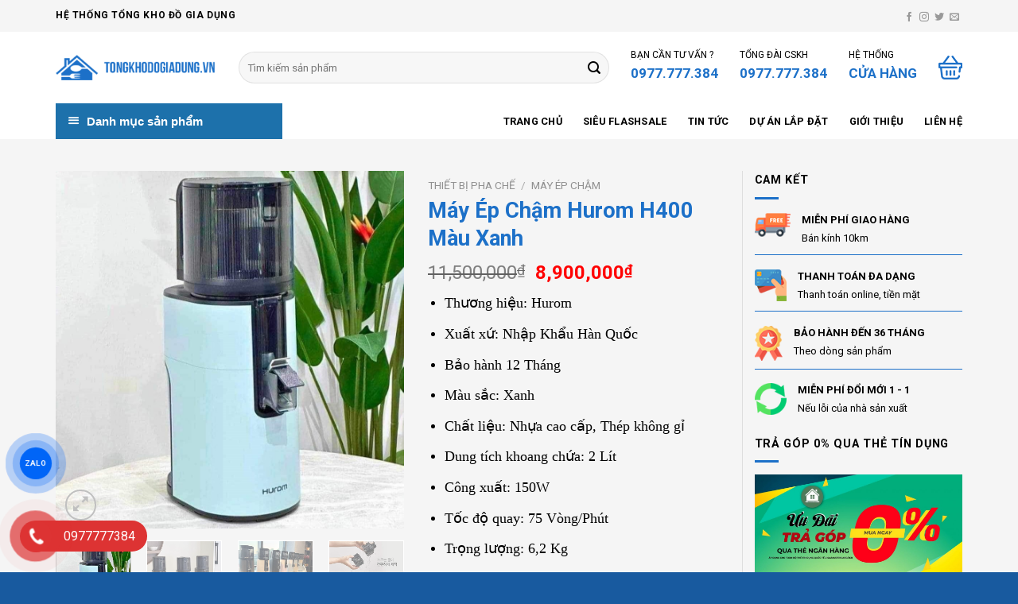

--- FILE ---
content_type: text/html; charset=UTF-8
request_url: https://tongkhodogiadung.vn/may-ep-cham-hurom-h400-mau-xanh/
body_size: 33825
content:

<!DOCTYPE html>
<!--[if IE 9 ]> <html lang="vi" class="ie9 loading-site no-js"> <![endif]-->
<!--[if IE 8 ]> <html lang="vi" class="ie8 loading-site no-js"> <![endif]-->
<!--[if (gte IE 9)|!(IE)]><!--><html lang="vi" class="loading-site no-js"> <!--<![endif]-->
<head>
	<meta charset="UTF-8" />
	<link rel="profile" href="http://gmpg.org/xfn/11" />
	<link rel="pingback" href="" />

	<script>(function(html){html.className = html.className.replace(/\bno-js\b/,'js')})(document.documentElement);</script>
<meta name='robots' content='index, follow, max-image-preview:large, max-snippet:-1, max-video-preview:-1' />
<meta name="viewport" content="width=device-width, initial-scale=1, maximum-scale=1" />
	<!-- This site is optimized with the Yoast SEO plugin v21.6 - https://yoast.com/wordpress/plugins/seo/ -->
	<title>Máy Ép Chậm Hurom H400 Màu Xanh - Hệ Thống Tổng Kho Đồ Gia Dụng</title>
	<meta name="description" content="Máy Ép Chậm Hurom H400 Màu Xanh, phân phối bởi Tổng Kho Đồ Gia Dụng, nhà phân phối hàng đầu Việt Nam. Hotline: 0977.777.384 (24/7)" />
	<link rel="canonical" href="https://tongkhodogiadung.vn/may-ep-cham-hurom-h400-mau-xanh/" />
	<meta property="og:locale" content="vi_VN" />
	<meta property="og:type" content="article" />
	<meta property="og:title" content="Máy Ép Chậm Hurom H400 Màu Xanh - Hệ Thống Tổng Kho Đồ Gia Dụng" />
	<meta property="og:description" content="Máy Ép Chậm Hurom H400 Màu Xanh, phân phối bởi Tổng Kho Đồ Gia Dụng, nhà phân phối hàng đầu Việt Nam. Hotline: 0977.777.384 (24/7)" />
	<meta property="og:url" content="https://tongkhodogiadung.vn/may-ep-cham-hurom-h400-mau-xanh/" />
	<meta property="og:site_name" content="Hệ Thống Tổng Kho Đồ Gia Dụng" />
	<meta property="article:modified_time" content="2024-04-27T04:25:32+00:00" />
	<meta property="og:image" content="https://tongkhodogiadung.vn/wp-content/uploads/2024/01/May-Ep-Cham-Hurom-H400-Mau-Xanh-2.jpg" />
	<meta property="og:image:width" content="965" />
	<meta property="og:image:height" content="992" />
	<meta property="og:image:type" content="image/jpeg" />
	<meta name="twitter:card" content="summary_large_image" />
	<meta name="twitter:label1" content="Ước tính thời gian đọc" />
	<meta name="twitter:data1" content="7 phút" />
	<script type="application/ld+json" class="yoast-schema-graph">{"@context":"https://schema.org","@graph":[{"@type":"WebPage","@id":"https://tongkhodogiadung.vn/may-ep-cham-hurom-h400-mau-xanh/","url":"https://tongkhodogiadung.vn/may-ep-cham-hurom-h400-mau-xanh/","name":"Máy Ép Chậm Hurom H400 Màu Xanh - Hệ Thống Tổng Kho Đồ Gia Dụng","isPartOf":{"@id":"https://tongkhodogiadung.vn/#website"},"primaryImageOfPage":{"@id":"https://tongkhodogiadung.vn/may-ep-cham-hurom-h400-mau-xanh/#primaryimage"},"image":{"@id":"https://tongkhodogiadung.vn/may-ep-cham-hurom-h400-mau-xanh/#primaryimage"},"thumbnailUrl":"https://tongkhodogiadung.vn/wp-content/uploads/2024/01/May-Ep-Cham-Hurom-H400-Mau-Xanh-2.jpg","datePublished":"2024-01-17T04:01:09+00:00","dateModified":"2024-04-27T04:25:32+00:00","description":"Máy Ép Chậm Hurom H400 Màu Xanh, phân phối bởi Tổng Kho Đồ Gia Dụng, nhà phân phối hàng đầu Việt Nam. Hotline: 0977.777.384 (24/7)","breadcrumb":{"@id":"https://tongkhodogiadung.vn/may-ep-cham-hurom-h400-mau-xanh/#breadcrumb"},"inLanguage":"vi","potentialAction":[{"@type":"ReadAction","target":["https://tongkhodogiadung.vn/may-ep-cham-hurom-h400-mau-xanh/"]}]},{"@type":"ImageObject","inLanguage":"vi","@id":"https://tongkhodogiadung.vn/may-ep-cham-hurom-h400-mau-xanh/#primaryimage","url":"https://tongkhodogiadung.vn/wp-content/uploads/2024/01/May-Ep-Cham-Hurom-H400-Mau-Xanh-2.jpg","contentUrl":"https://tongkhodogiadung.vn/wp-content/uploads/2024/01/May-Ep-Cham-Hurom-H400-Mau-Xanh-2.jpg","width":965,"height":992},{"@type":"BreadcrumbList","@id":"https://tongkhodogiadung.vn/may-ep-cham-hurom-h400-mau-xanh/#breadcrumb","itemListElement":[{"@type":"ListItem","position":1,"name":"Trang chủ","item":"https://tongkhodogiadung.vn/"},{"@type":"ListItem","position":2,"name":"Shop","item":"https://tongkhodogiadung.vn/shop/"},{"@type":"ListItem","position":3,"name":"Máy Ép Chậm Hurom H400 Màu Xanh"}]},{"@type":"WebSite","@id":"https://tongkhodogiadung.vn/#website","url":"https://tongkhodogiadung.vn/","name":"Hệ Thống Tổng Kho Đồ Gia Dụng","description":"Nhà Nhập Khẩu Và Bán Buôn Đồ Gia Dụng","potentialAction":[{"@type":"SearchAction","target":{"@type":"EntryPoint","urlTemplate":"https://tongkhodogiadung.vn/?s={search_term_string}"},"query-input":"required name=search_term_string"}],"inLanguage":"vi"}]}</script>
	<!-- / Yoast SEO plugin. -->


<link rel='dns-prefetch' href='//use.fontawesome.com' />
<link rel='dns-prefetch' href='//fonts.googleapis.com' />
<link rel='stylesheet' id='dashicons-css' href='https://tongkhodogiadung.vn/wp-includes/css/dashicons.min.css' type='text/css' media='all' />
<link rel='stylesheet' id='menu-icons-extra-css' href='https://tongkhodogiadung.vn/wp-content/plugins/ot-flatsome-vertical-menu/libs/menu-icons/css/extra.min.css' type='text/css' media='all' />
<style id='classic-theme-styles-inline-css' type='text/css'>
/*! This file is auto-generated */
.wp-block-button__link{color:#fff;background-color:#32373c;border-radius:9999px;box-shadow:none;text-decoration:none;padding:calc(.667em + 2px) calc(1.333em + 2px);font-size:1.125em}.wp-block-file__button{background:#32373c;color:#fff;text-decoration:none}
</style>
<style id='global-styles-inline-css' type='text/css'>
body{--wp--preset--color--black: #000000;--wp--preset--color--cyan-bluish-gray: #abb8c3;--wp--preset--color--white: #ffffff;--wp--preset--color--pale-pink: #f78da7;--wp--preset--color--vivid-red: #cf2e2e;--wp--preset--color--luminous-vivid-orange: #ff6900;--wp--preset--color--luminous-vivid-amber: #fcb900;--wp--preset--color--light-green-cyan: #7bdcb5;--wp--preset--color--vivid-green-cyan: #00d084;--wp--preset--color--pale-cyan-blue: #8ed1fc;--wp--preset--color--vivid-cyan-blue: #0693e3;--wp--preset--color--vivid-purple: #9b51e0;--wp--preset--gradient--vivid-cyan-blue-to-vivid-purple: linear-gradient(135deg,rgba(6,147,227,1) 0%,rgb(155,81,224) 100%);--wp--preset--gradient--light-green-cyan-to-vivid-green-cyan: linear-gradient(135deg,rgb(122,220,180) 0%,rgb(0,208,130) 100%);--wp--preset--gradient--luminous-vivid-amber-to-luminous-vivid-orange: linear-gradient(135deg,rgba(252,185,0,1) 0%,rgba(255,105,0,1) 100%);--wp--preset--gradient--luminous-vivid-orange-to-vivid-red: linear-gradient(135deg,rgba(255,105,0,1) 0%,rgb(207,46,46) 100%);--wp--preset--gradient--very-light-gray-to-cyan-bluish-gray: linear-gradient(135deg,rgb(238,238,238) 0%,rgb(169,184,195) 100%);--wp--preset--gradient--cool-to-warm-spectrum: linear-gradient(135deg,rgb(74,234,220) 0%,rgb(151,120,209) 20%,rgb(207,42,186) 40%,rgb(238,44,130) 60%,rgb(251,105,98) 80%,rgb(254,248,76) 100%);--wp--preset--gradient--blush-light-purple: linear-gradient(135deg,rgb(255,206,236) 0%,rgb(152,150,240) 100%);--wp--preset--gradient--blush-bordeaux: linear-gradient(135deg,rgb(254,205,165) 0%,rgb(254,45,45) 50%,rgb(107,0,62) 100%);--wp--preset--gradient--luminous-dusk: linear-gradient(135deg,rgb(255,203,112) 0%,rgb(199,81,192) 50%,rgb(65,88,208) 100%);--wp--preset--gradient--pale-ocean: linear-gradient(135deg,rgb(255,245,203) 0%,rgb(182,227,212) 50%,rgb(51,167,181) 100%);--wp--preset--gradient--electric-grass: linear-gradient(135deg,rgb(202,248,128) 0%,rgb(113,206,126) 100%);--wp--preset--gradient--midnight: linear-gradient(135deg,rgb(2,3,129) 0%,rgb(40,116,252) 100%);--wp--preset--font-size--small: 13px;--wp--preset--font-size--medium: 20px;--wp--preset--font-size--large: 36px;--wp--preset--font-size--x-large: 42px;--wp--preset--spacing--20: 0.44rem;--wp--preset--spacing--30: 0.67rem;--wp--preset--spacing--40: 1rem;--wp--preset--spacing--50: 1.5rem;--wp--preset--spacing--60: 2.25rem;--wp--preset--spacing--70: 3.38rem;--wp--preset--spacing--80: 5.06rem;--wp--preset--shadow--natural: 6px 6px 9px rgba(0, 0, 0, 0.2);--wp--preset--shadow--deep: 12px 12px 50px rgba(0, 0, 0, 0.4);--wp--preset--shadow--sharp: 6px 6px 0px rgba(0, 0, 0, 0.2);--wp--preset--shadow--outlined: 6px 6px 0px -3px rgba(255, 255, 255, 1), 6px 6px rgba(0, 0, 0, 1);--wp--preset--shadow--crisp: 6px 6px 0px rgba(0, 0, 0, 1);}:where(.is-layout-flex){gap: 0.5em;}:where(.is-layout-grid){gap: 0.5em;}body .is-layout-flow > .alignleft{float: left;margin-inline-start: 0;margin-inline-end: 2em;}body .is-layout-flow > .alignright{float: right;margin-inline-start: 2em;margin-inline-end: 0;}body .is-layout-flow > .aligncenter{margin-left: auto !important;margin-right: auto !important;}body .is-layout-constrained > .alignleft{float: left;margin-inline-start: 0;margin-inline-end: 2em;}body .is-layout-constrained > .alignright{float: right;margin-inline-start: 2em;margin-inline-end: 0;}body .is-layout-constrained > .aligncenter{margin-left: auto !important;margin-right: auto !important;}body .is-layout-constrained > :where(:not(.alignleft):not(.alignright):not(.alignfull)){max-width: var(--wp--style--global--content-size);margin-left: auto !important;margin-right: auto !important;}body .is-layout-constrained > .alignwide{max-width: var(--wp--style--global--wide-size);}body .is-layout-flex{display: flex;}body .is-layout-flex{flex-wrap: wrap;align-items: center;}body .is-layout-flex > *{margin: 0;}body .is-layout-grid{display: grid;}body .is-layout-grid > *{margin: 0;}:where(.wp-block-columns.is-layout-flex){gap: 2em;}:where(.wp-block-columns.is-layout-grid){gap: 2em;}:where(.wp-block-post-template.is-layout-flex){gap: 1.25em;}:where(.wp-block-post-template.is-layout-grid){gap: 1.25em;}.has-black-color{color: var(--wp--preset--color--black) !important;}.has-cyan-bluish-gray-color{color: var(--wp--preset--color--cyan-bluish-gray) !important;}.has-white-color{color: var(--wp--preset--color--white) !important;}.has-pale-pink-color{color: var(--wp--preset--color--pale-pink) !important;}.has-vivid-red-color{color: var(--wp--preset--color--vivid-red) !important;}.has-luminous-vivid-orange-color{color: var(--wp--preset--color--luminous-vivid-orange) !important;}.has-luminous-vivid-amber-color{color: var(--wp--preset--color--luminous-vivid-amber) !important;}.has-light-green-cyan-color{color: var(--wp--preset--color--light-green-cyan) !important;}.has-vivid-green-cyan-color{color: var(--wp--preset--color--vivid-green-cyan) !important;}.has-pale-cyan-blue-color{color: var(--wp--preset--color--pale-cyan-blue) !important;}.has-vivid-cyan-blue-color{color: var(--wp--preset--color--vivid-cyan-blue) !important;}.has-vivid-purple-color{color: var(--wp--preset--color--vivid-purple) !important;}.has-black-background-color{background-color: var(--wp--preset--color--black) !important;}.has-cyan-bluish-gray-background-color{background-color: var(--wp--preset--color--cyan-bluish-gray) !important;}.has-white-background-color{background-color: var(--wp--preset--color--white) !important;}.has-pale-pink-background-color{background-color: var(--wp--preset--color--pale-pink) !important;}.has-vivid-red-background-color{background-color: var(--wp--preset--color--vivid-red) !important;}.has-luminous-vivid-orange-background-color{background-color: var(--wp--preset--color--luminous-vivid-orange) !important;}.has-luminous-vivid-amber-background-color{background-color: var(--wp--preset--color--luminous-vivid-amber) !important;}.has-light-green-cyan-background-color{background-color: var(--wp--preset--color--light-green-cyan) !important;}.has-vivid-green-cyan-background-color{background-color: var(--wp--preset--color--vivid-green-cyan) !important;}.has-pale-cyan-blue-background-color{background-color: var(--wp--preset--color--pale-cyan-blue) !important;}.has-vivid-cyan-blue-background-color{background-color: var(--wp--preset--color--vivid-cyan-blue) !important;}.has-vivid-purple-background-color{background-color: var(--wp--preset--color--vivid-purple) !important;}.has-black-border-color{border-color: var(--wp--preset--color--black) !important;}.has-cyan-bluish-gray-border-color{border-color: var(--wp--preset--color--cyan-bluish-gray) !important;}.has-white-border-color{border-color: var(--wp--preset--color--white) !important;}.has-pale-pink-border-color{border-color: var(--wp--preset--color--pale-pink) !important;}.has-vivid-red-border-color{border-color: var(--wp--preset--color--vivid-red) !important;}.has-luminous-vivid-orange-border-color{border-color: var(--wp--preset--color--luminous-vivid-orange) !important;}.has-luminous-vivid-amber-border-color{border-color: var(--wp--preset--color--luminous-vivid-amber) !important;}.has-light-green-cyan-border-color{border-color: var(--wp--preset--color--light-green-cyan) !important;}.has-vivid-green-cyan-border-color{border-color: var(--wp--preset--color--vivid-green-cyan) !important;}.has-pale-cyan-blue-border-color{border-color: var(--wp--preset--color--pale-cyan-blue) !important;}.has-vivid-cyan-blue-border-color{border-color: var(--wp--preset--color--vivid-cyan-blue) !important;}.has-vivid-purple-border-color{border-color: var(--wp--preset--color--vivid-purple) !important;}.has-vivid-cyan-blue-to-vivid-purple-gradient-background{background: var(--wp--preset--gradient--vivid-cyan-blue-to-vivid-purple) !important;}.has-light-green-cyan-to-vivid-green-cyan-gradient-background{background: var(--wp--preset--gradient--light-green-cyan-to-vivid-green-cyan) !important;}.has-luminous-vivid-amber-to-luminous-vivid-orange-gradient-background{background: var(--wp--preset--gradient--luminous-vivid-amber-to-luminous-vivid-orange) !important;}.has-luminous-vivid-orange-to-vivid-red-gradient-background{background: var(--wp--preset--gradient--luminous-vivid-orange-to-vivid-red) !important;}.has-very-light-gray-to-cyan-bluish-gray-gradient-background{background: var(--wp--preset--gradient--very-light-gray-to-cyan-bluish-gray) !important;}.has-cool-to-warm-spectrum-gradient-background{background: var(--wp--preset--gradient--cool-to-warm-spectrum) !important;}.has-blush-light-purple-gradient-background{background: var(--wp--preset--gradient--blush-light-purple) !important;}.has-blush-bordeaux-gradient-background{background: var(--wp--preset--gradient--blush-bordeaux) !important;}.has-luminous-dusk-gradient-background{background: var(--wp--preset--gradient--luminous-dusk) !important;}.has-pale-ocean-gradient-background{background: var(--wp--preset--gradient--pale-ocean) !important;}.has-electric-grass-gradient-background{background: var(--wp--preset--gradient--electric-grass) !important;}.has-midnight-gradient-background{background: var(--wp--preset--gradient--midnight) !important;}.has-small-font-size{font-size: var(--wp--preset--font-size--small) !important;}.has-medium-font-size{font-size: var(--wp--preset--font-size--medium) !important;}.has-large-font-size{font-size: var(--wp--preset--font-size--large) !important;}.has-x-large-font-size{font-size: var(--wp--preset--font-size--x-large) !important;}
.wp-block-navigation a:where(:not(.wp-element-button)){color: inherit;}
:where(.wp-block-post-template.is-layout-flex){gap: 1.25em;}:where(.wp-block-post-template.is-layout-grid){gap: 1.25em;}
:where(.wp-block-columns.is-layout-flex){gap: 2em;}:where(.wp-block-columns.is-layout-grid){gap: 2em;}
.wp-block-pullquote{font-size: 1.5em;line-height: 1.6;}
</style>
<link rel='stylesheet' id='devvn-quickbuy-style-css' href='https://tongkhodogiadung.vn/wp-content/plugins/devvn-quick-buy/css/devvn-quick-buy.css' type='text/css' media='all' />
<link rel='stylesheet' id='ot-vertical-menu-css-css' href='https://tongkhodogiadung.vn/wp-content/plugins/ot-flatsome-vertical-menu/assets/css/style.css' type='text/css' media='all' />
<link rel='stylesheet' id='photoswipe-css' href='https://tongkhodogiadung.vn/wp-content/plugins/woocommerce/assets/css/photoswipe/photoswipe.min.css' type='text/css' media='all' />
<link rel='stylesheet' id='photoswipe-default-skin-css' href='https://tongkhodogiadung.vn/wp-content/plugins/woocommerce/assets/css/photoswipe/default-skin/default-skin.min.css' type='text/css' media='all' />
<style id='woocommerce-inline-inline-css' type='text/css'>
.woocommerce form .form-row .required { visibility: visible; }
</style>
<link rel='stylesheet' id='pzf-style-css' href='https://tongkhodogiadung.vn/wp-content/plugins/button-contact-vr/css/style.css' type='text/css' media='all' />
<link rel='stylesheet' id='flatsome-icons-css' href='https://tongkhodogiadung.vn/wp-content/themes/flatsome/assets/css/fl-icons.css' type='text/css' media='all' />
<link rel='stylesheet' id='font-awesome-official-css' href='https://use.fontawesome.com/releases/v5.15.3/css/all.css' type='text/css' media='all' integrity="sha384-SZXxX4whJ79/gErwcOYf+zWLeJdY/qpuqC4cAa9rOGUstPomtqpuNWT9wdPEn2fk" crossorigin="anonymous" />
<link rel='stylesheet' id='flatsome-main-css' href='https://tongkhodogiadung.vn/wp-content/themes/flatsome/assets/css/flatsome.css' type='text/css' media='all' />
<link rel='stylesheet' id='flatsome-shop-css' href='https://tongkhodogiadung.vn/wp-content/themes/flatsome/assets/css/flatsome-shop.css' type='text/css' media='all' />
<link rel='stylesheet' id='flatsome-style-css' href='https://tongkhodogiadung.vn/wp-content/themes/flatsome-child/style.css' type='text/css' media='all' />
<link rel='stylesheet' id='flatsome-googlefonts-css' href='//fonts.googleapis.com/css?family=Roboto%3Aregular%2C700%2Cregular%2C700%2Cregular&#038;display=swap' type='text/css' media='all' />
<link rel='stylesheet' id='font-awesome-official-v4shim-css' href='https://use.fontawesome.com/releases/v5.15.3/css/v4-shims.css' type='text/css' media='all' integrity="sha384-C2B+KlPW+WkR0Ld9loR1x3cXp7asA0iGVodhCoJ4hwrWm/d9qKS59BGisq+2Y0/D" crossorigin="anonymous" />
<style id='font-awesome-official-v4shim-inline-css' type='text/css'>
@font-face {
font-family: "FontAwesome";
font-display: block;
src: url("https://use.fontawesome.com/releases/v5.15.3/webfonts/fa-brands-400.eot"),
		url("https://use.fontawesome.com/releases/v5.15.3/webfonts/fa-brands-400.eot?#iefix") format("embedded-opentype"),
		url("https://use.fontawesome.com/releases/v5.15.3/webfonts/fa-brands-400.woff2") format("woff2"),
		url("https://use.fontawesome.com/releases/v5.15.3/webfonts/fa-brands-400.woff") format("woff"),
		url("https://use.fontawesome.com/releases/v5.15.3/webfonts/fa-brands-400.ttf") format("truetype"),
		url("https://use.fontawesome.com/releases/v5.15.3/webfonts/fa-brands-400.svg#fontawesome") format("svg");
}

@font-face {
font-family: "FontAwesome";
font-display: block;
src: url("https://use.fontawesome.com/releases/v5.15.3/webfonts/fa-solid-900.eot"),
		url("https://use.fontawesome.com/releases/v5.15.3/webfonts/fa-solid-900.eot?#iefix") format("embedded-opentype"),
		url("https://use.fontawesome.com/releases/v5.15.3/webfonts/fa-solid-900.woff2") format("woff2"),
		url("https://use.fontawesome.com/releases/v5.15.3/webfonts/fa-solid-900.woff") format("woff"),
		url("https://use.fontawesome.com/releases/v5.15.3/webfonts/fa-solid-900.ttf") format("truetype"),
		url("https://use.fontawesome.com/releases/v5.15.3/webfonts/fa-solid-900.svg#fontawesome") format("svg");
}

@font-face {
font-family: "FontAwesome";
font-display: block;
src: url("https://use.fontawesome.com/releases/v5.15.3/webfonts/fa-regular-400.eot"),
		url("https://use.fontawesome.com/releases/v5.15.3/webfonts/fa-regular-400.eot?#iefix") format("embedded-opentype"),
		url("https://use.fontawesome.com/releases/v5.15.3/webfonts/fa-regular-400.woff2") format("woff2"),
		url("https://use.fontawesome.com/releases/v5.15.3/webfonts/fa-regular-400.woff") format("woff"),
		url("https://use.fontawesome.com/releases/v5.15.3/webfonts/fa-regular-400.ttf") format("truetype"),
		url("https://use.fontawesome.com/releases/v5.15.3/webfonts/fa-regular-400.svg#fontawesome") format("svg");
unicode-range: U+F004-F005,U+F007,U+F017,U+F022,U+F024,U+F02E,U+F03E,U+F044,U+F057-F059,U+F06E,U+F070,U+F075,U+F07B-F07C,U+F080,U+F086,U+F089,U+F094,U+F09D,U+F0A0,U+F0A4-F0A7,U+F0C5,U+F0C7-F0C8,U+F0E0,U+F0EB,U+F0F3,U+F0F8,U+F0FE,U+F111,U+F118-F11A,U+F11C,U+F133,U+F144,U+F146,U+F14A,U+F14D-F14E,U+F150-F152,U+F15B-F15C,U+F164-F165,U+F185-F186,U+F191-F192,U+F1AD,U+F1C1-F1C9,U+F1CD,U+F1D8,U+F1E3,U+F1EA,U+F1F6,U+F1F9,U+F20A,U+F247-F249,U+F24D,U+F254-F25B,U+F25D,U+F267,U+F271-F274,U+F279,U+F28B,U+F28D,U+F2B5-F2B6,U+F2B9,U+F2BB,U+F2BD,U+F2C1-F2C2,U+F2D0,U+F2D2,U+F2DC,U+F2ED,U+F328,U+F358-F35B,U+F3A5,U+F3D1,U+F410,U+F4AD;
}
</style>
<script type="text/template" id="tmpl-variation-template">
	<div class="woocommerce-variation-description">{{{ data.variation.variation_description }}}</div>
	<div class="woocommerce-variation-price">{{{ data.variation.price_html }}}</div>
	<div class="woocommerce-variation-availability">{{{ data.variation.availability_html }}}</div>
</script>
<script type="text/template" id="tmpl-unavailable-variation-template">
	<p>Rất tiếc, sản phẩm này hiện không tồn tại. Hãy chọn một phương thức kết hợp khác.</p>
</script>
<script type="text/javascript" src="https://tongkhodogiadung.vn/wp-includes/js/jquery/jquery.min.js" id="jquery-core-js"></script>
<script type="text/javascript" src="https://tongkhodogiadung.vn/wp-includes/js/jquery/jquery-migrate.min.js" id="jquery-migrate-js"></script>
<script type="text/javascript" src="https://tongkhodogiadung.vn/wp-includes/js/underscore.min.js" id="underscore-js"></script>
<script type="text/javascript" id="wp-util-js-extra">
/* <![CDATA[ */
var _wpUtilSettings = {"ajax":{"url":"\/wp-admin\/admin-ajax.php"}};
/* ]]> */
</script>
<script type="text/javascript" src="https://tongkhodogiadung.vn/wp-includes/js/wp-util.min.js" id="wp-util-js"></script>
<script type="text/javascript" src="https://tongkhodogiadung.vn/wp-content/plugins/woocommerce/assets/js/jquery-blockui/jquery.blockUI.min.js" id="jquery-blockui-js" data-wp-strategy="defer"></script>
<script type="text/javascript" id="wc-add-to-cart-js-extra">
/* <![CDATA[ */
var wc_add_to_cart_params = {"ajax_url":"\/wp-admin\/admin-ajax.php","wc_ajax_url":"\/?wc-ajax=%%endpoint%%","i18n_view_cart":"Xem gi\u1ecf h\u00e0ng","cart_url":"https:\/\/tongkhodogiadung.vn\/cart\/","is_cart":"","cart_redirect_after_add":"no"};
/* ]]> */
</script>
<script type="text/javascript" src="https://tongkhodogiadung.vn/wp-content/plugins/woocommerce/assets/js/frontend/add-to-cart.min.js" id="wc-add-to-cart-js" defer="defer" data-wp-strategy="defer"></script>
<script type="text/javascript" src="https://tongkhodogiadung.vn/wp-content/plugins/woocommerce/assets/js/photoswipe/photoswipe.min.js" id="photoswipe-js" defer="defer" data-wp-strategy="defer"></script>
<script type="text/javascript" src="https://tongkhodogiadung.vn/wp-content/plugins/woocommerce/assets/js/photoswipe/photoswipe-ui-default.min.js" id="photoswipe-ui-default-js" defer="defer" data-wp-strategy="defer"></script>
<script type="text/javascript" id="wc-single-product-js-extra">
/* <![CDATA[ */
var wc_single_product_params = {"i18n_required_rating_text":"Vui l\u00f2ng ch\u1ecdn m\u1ed9t m\u1ee9c \u0111\u00e1nh gi\u00e1","review_rating_required":"yes","flexslider":{"rtl":false,"animation":"slide","smoothHeight":true,"directionNav":false,"controlNav":"thumbnails","slideshow":false,"animationSpeed":500,"animationLoop":false,"allowOneSlide":false},"zoom_enabled":"","zoom_options":[],"photoswipe_enabled":"1","photoswipe_options":{"shareEl":false,"closeOnScroll":false,"history":false,"hideAnimationDuration":0,"showAnimationDuration":0},"flexslider_enabled":""};
/* ]]> */
</script>
<script type="text/javascript" src="https://tongkhodogiadung.vn/wp-content/plugins/woocommerce/assets/js/frontend/single-product.min.js" id="wc-single-product-js" defer="defer" data-wp-strategy="defer"></script>
<script type="text/javascript" src="https://tongkhodogiadung.vn/wp-content/plugins/woocommerce/assets/js/js-cookie/js.cookie.min.js" id="js-cookie-js" defer="defer" data-wp-strategy="defer"></script>
<script type="text/javascript" id="woocommerce-js-extra">
/* <![CDATA[ */
var woocommerce_params = {"ajax_url":"\/wp-admin\/admin-ajax.php","wc_ajax_url":"\/?wc-ajax=%%endpoint%%"};
/* ]]> */
</script>
<script type="text/javascript" src="https://tongkhodogiadung.vn/wp-content/plugins/woocommerce/assets/js/frontend/woocommerce.min.js" id="woocommerce-js" defer="defer" data-wp-strategy="defer"></script>
<link rel="https://api.w.org/" href="https://tongkhodogiadung.vn/wp-json/" /><link rel="alternate" type="application/json" href="https://tongkhodogiadung.vn/wp-json/wp/v2/product/16057" /><link rel="EditURI" type="application/rsd+xml" title="RSD" href="https://tongkhodogiadung.vn/xmlrpc.php?rsd" />
<meta name="generator" content="WordPress 6.4.2" />
<meta name="generator" content="WooCommerce 8.3.1" />
<link rel='shortlink' href='https://tongkhodogiadung.vn/?p=16057' />
<link rel="alternate" type="application/json+oembed" href="https://tongkhodogiadung.vn/wp-json/oembed/1.0/embed?url=https%3A%2F%2Ftongkhodogiadung.vn%2Fmay-ep-cham-hurom-h400-mau-xanh%2F" />
<link rel="alternate" type="text/xml+oembed" href="https://tongkhodogiadung.vn/wp-json/oembed/1.0/embed?url=https%3A%2F%2Ftongkhodogiadung.vn%2Fmay-ep-cham-hurom-h400-mau-xanh%2F&#038;format=xml" />
<meta name="google-site-verification" content="lRa6grDHaXBsJHuadMbe0-sadxr_6CcxUhRF0-EHIL0" />
<meta name="google-site-verification" content="Q6ESBJPwh4ygI2B8hIAcCgc9MctiKSg0nfz-Zr_g8ZM" />

<!-- Google tag (gtag.js) -->
<script async src="https://www.googletagmanager.com/gtag/js?id=G-T5J6JGY87X"></script>
<script>
  window.dataLayer = window.dataLayer || [];
  function gtag(){dataLayer.push(arguments);}
  gtag('js', new Date());

  gtag('config', 'G-T5J6JGY87X');
</script>

<!-- Google tag (gtag.js) -->
<script async src="https://www.googletagmanager.com/gtag/js?id=UA-266360600-1"></script>
<script>
  window.dataLayer = window.dataLayer || [];
  function gtag(){dataLayer.push(arguments);}
  gtag('js', new Date());

  gtag('config', 'UA-266360600-1');
</script>

<!-- Google Tag Manager -->
<script>(function(w,d,s,l,i){w[l]=w[l]||[];w[l].push({'gtm.start':
new Date().getTime(),event:'gtm.js'});var f=d.getElementsByTagName(s)[0],
j=d.createElement(s),dl=l!='dataLayer'?'&l='+l:'';j.async=true;j.src=
'https://www.googletagmanager.com/gtm.js?id='+i+dl;f.parentNode.insertBefore(j,f);
})(window,document,'script','dataLayer','GTM-PNGZRSK');</script>
<!-- End Google Tag Manager -->

<style>.bg{opacity: 0; transition: opacity 1s; -webkit-transition: opacity 1s;} .bg-loaded{opacity: 1;}</style><!--[if IE]><link rel="stylesheet" type="text/css" href="https://tongkhodogiadung.vn/wp-content/themes/flatsome/assets/css/ie-fallback.css"><script src="//cdnjs.cloudflare.com/ajax/libs/html5shiv/3.6.1/html5shiv.js"></script><script>var head = document.getElementsByTagName('head')[0],style = document.createElement('style');style.type = 'text/css';style.styleSheet.cssText = ':before,:after{content:none !important';head.appendChild(style);setTimeout(function(){head.removeChild(style);}, 0);</script><script src="https://tongkhodogiadung.vn/wp-content/themes/flatsome/assets/libs/ie-flexibility.js"></script><![endif]--><meta name="google-adsense-account" content="ca-pub-6643838856132531">	<noscript><style>.woocommerce-product-gallery{ opacity: 1 !important; }</style></noscript>
	<link rel="icon" href="https://tongkhodogiadung.vn/wp-content/uploads/2022/07/Icon-Tach-Nen-2-100x100.png" sizes="32x32" />
<link rel="icon" href="https://tongkhodogiadung.vn/wp-content/uploads/2022/07/Icon-Tach-Nen-2-280x280.png" sizes="192x192" />
<link rel="apple-touch-icon" href="https://tongkhodogiadung.vn/wp-content/uploads/2022/07/Icon-Tach-Nen-2-280x280.png" />
<meta name="msapplication-TileImage" content="https://tongkhodogiadung.vn/wp-content/uploads/2022/07/Icon-Tach-Nen-2-280x280.png" />
<style id="custom-css" type="text/css">:root {--primary-color: #1c70c8;}.full-width .ubermenu-nav, .container, .row{max-width: 1170px}.row.row-collapse{max-width: 1140px}.row.row-small{max-width: 1162.5px}.row.row-large{max-width: 1200px}.header-main{height: 90px}#logo img{max-height: 90px}#logo{width:200px;}.header-bottom{min-height: 44px}.header-top{min-height: 40px}.transparent .header-main{height: 90px}.transparent #logo img{max-height: 90px}.has-transparent + .page-title:first-of-type,.has-transparent + #main > .page-title,.has-transparent + #main > div > .page-title,.has-transparent + #main .page-header-wrapper:first-of-type .page-title{padding-top: 170px;}.header.show-on-scroll,.stuck .header-main{height:70px!important}.stuck #logo img{max-height: 70px!important}.search-form{ width: 95%;}.header-bottom {background-color: #ffffff}.stuck .header-main .nav > li > a{line-height: 50px }.header-bottom-nav > li > a{line-height: 10px }@media (max-width: 549px) {.header-main{height: 70px}#logo img{max-height: 70px}}.header-top{background-color:#f5f5f5!important;}/* Color */.accordion-title.active, .has-icon-bg .icon .icon-inner,.logo a, .primary.is-underline, .primary.is-link, .badge-outline .badge-inner, .nav-outline > li.active> a,.nav-outline >li.active > a, .cart-icon strong,[data-color='primary'], .is-outline.primary{color: #1c70c8;}/* Color !important */[data-text-color="primary"]{color: #1c70c8!important;}/* Background Color */[data-text-bg="primary"]{background-color: #1c70c8;}/* Background */.scroll-to-bullets a,.featured-title, .label-new.menu-item > a:after, .nav-pagination > li > .current,.nav-pagination > li > span:hover,.nav-pagination > li > a:hover,.has-hover:hover .badge-outline .badge-inner,button[type="submit"], .button.wc-forward:not(.checkout):not(.checkout-button), .button.submit-button, .button.primary:not(.is-outline),.featured-table .title,.is-outline:hover, .has-icon:hover .icon-label,.nav-dropdown-bold .nav-column li > a:hover, .nav-dropdown.nav-dropdown-bold > li > a:hover, .nav-dropdown-bold.dark .nav-column li > a:hover, .nav-dropdown.nav-dropdown-bold.dark > li > a:hover, .is-outline:hover, .tagcloud a:hover,.grid-tools a, input[type='submit']:not(.is-form), .box-badge:hover .box-text, input.button.alt,.nav-box > li > a:hover,.nav-box > li.active > a,.nav-pills > li.active > a ,.current-dropdown .cart-icon strong, .cart-icon:hover strong, .nav-line-bottom > li > a:before, .nav-line-grow > li > a:before, .nav-line > li > a:before,.banner, .header-top, .slider-nav-circle .flickity-prev-next-button:hover svg, .slider-nav-circle .flickity-prev-next-button:hover .arrow, .primary.is-outline:hover, .button.primary:not(.is-outline), input[type='submit'].primary, input[type='submit'].primary, input[type='reset'].button, input[type='button'].primary, .badge-inner{background-color: #1c70c8;}/* Border */.nav-vertical.nav-tabs > li.active > a,.scroll-to-bullets a.active,.nav-pagination > li > .current,.nav-pagination > li > span:hover,.nav-pagination > li > a:hover,.has-hover:hover .badge-outline .badge-inner,.accordion-title.active,.featured-table,.is-outline:hover, .tagcloud a:hover,blockquote, .has-border, .cart-icon strong:after,.cart-icon strong,.blockUI:before, .processing:before,.loading-spin, .slider-nav-circle .flickity-prev-next-button:hover svg, .slider-nav-circle .flickity-prev-next-button:hover .arrow, .primary.is-outline:hover{border-color: #1c70c8}.nav-tabs > li.active > a{border-top-color: #1c70c8}.widget_shopping_cart_content .blockUI.blockOverlay:before { border-left-color: #1c70c8 }.woocommerce-checkout-review-order .blockUI.blockOverlay:before { border-left-color: #1c70c8 }/* Fill */.slider .flickity-prev-next-button:hover svg,.slider .flickity-prev-next-button:hover .arrow{fill: #1c70c8;}/* Background Color */[data-icon-label]:after, .secondary.is-underline:hover,.secondary.is-outline:hover,.icon-label,.button.secondary:not(.is-outline),.button.alt:not(.is-outline), .badge-inner.on-sale, .button.checkout, .single_add_to_cart_button, .current .breadcrumb-step{ background-color:#1c70c8; }[data-text-bg="secondary"]{background-color: #1c70c8;}/* Color */.secondary.is-underline,.secondary.is-link, .secondary.is-outline,.stars a.active, .star-rating:before, .woocommerce-page .star-rating:before,.star-rating span:before, .color-secondary{color: #1c70c8}/* Color !important */[data-text-color="secondary"]{color: #1c70c8!important;}/* Border */.secondary.is-outline:hover{border-color:#1c70c8}@media screen and (max-width: 549px){body{font-size: 100%;}}body{font-family:"Roboto", sans-serif}body{font-weight: 0}body{color: #000000}.nav > li > a {font-family:"Roboto", sans-serif;}.mobile-sidebar-levels-2 .nav > li > ul > li > a {font-family:"Roboto", sans-serif;}.nav > li > a {font-weight: 700;}.mobile-sidebar-levels-2 .nav > li > ul > li > a {font-weight: 700;}h1,h2,h3,h4,h5,h6,.heading-font, .off-canvas-center .nav-sidebar.nav-vertical > li > a{font-family: "Roboto", sans-serif;}h1,h2,h3,h4,h5,h6,.heading-font,.banner h1,.banner h2{font-weight: 700;}h1,h2,h3,h4,h5,h6,.heading-font{color: #000000;}.alt-font{font-family: "Roboto", sans-serif;}.alt-font{font-weight: 0!important;}.header:not(.transparent) .header-bottom-nav.nav > li > a{color: #000000;}.header:not(.transparent) .header-bottom-nav.nav > li > a:hover,.header:not(.transparent) .header-bottom-nav.nav > li.active > a,.header:not(.transparent) .header-bottom-nav.nav > li.current > a,.header:not(.transparent) .header-bottom-nav.nav > li > a.active,.header:not(.transparent) .header-bottom-nav.nav > li > a.current{color: #1c70c8;}.header-bottom-nav.nav-line-bottom > li > a:before,.header-bottom-nav.nav-line-grow > li > a:before,.header-bottom-nav.nav-line > li > a:before,.header-bottom-nav.nav-box > li > a:hover,.header-bottom-nav.nav-box > li.active > a,.header-bottom-nav.nav-pills > li > a:hover,.header-bottom-nav.nav-pills > li.active > a{color:#FFF!important;background-color: #1c70c8;}a{color: #000000;}.is-divider{background-color: #1c70c8;}@media screen and (min-width: 550px){.products .box-vertical .box-image{min-width: 300px!important;width: 300px!important;}}.absolute-footer, html{background-color: #185a9f}/* Custom CSS */.nav-right .html {margin-right:20px; margin-top:5px;}.header-main .form-flat input:not([type="submit"]) {height:40px;}.menu-item img._before, .rtl .menu-item img._after {margin-right: .5em;width: 30px;height: 33.5px;}#main {background-color:#f5f5f5;}.badge-circle-inside .badge-inner, .badge-circle .badge-inner {background-color:red; border-radius:0; font-size:13px; padding-top:5px; padding-bottom:5px;}.badge-circle {height:5px}.product-small.box {background-color:#fff; border:1px solid #e5e5e5; padding:0px 10px;}.section-title-normal span {border-bottom:0; background-color:#1c70c8; color:#fff; padding:10px; font-size:16px; min-width:25%;}.section-title-normal {border-color:#1c70c8; background-color:#fff; margin-bottom:0;}.section-title a {font-size:14px; padding-right:10px;}.section-title-container {margin-bottom:0;}.box-badge .box-text {bottom:5px;}#footer p {margin-bottom: 5px;}#footer ul {list-style: none;}#footer li {margin-bottom: 5px; margin-left: 0;}img.size-full.alignnone {margin-bottom:10px;}.dky-but {background-color:#185a9f !important; margin-bottom:0;}.product-title a {font-weight:600;}span.amount {color:red;}del span.amount {color:#333;}.post-title {color:#1c70c8;}.entry-title {color:#1C70C8;}.product-sidebar-small .is-divider {margin-left:0;}.product-main .large-6 {max-width: 40%;flex-basis: 40%;}.product-main .large-2 {max-width: 25%;flex-basis: 25%;}.product-main .badge-container {display:none;}#product-sidebar {border-left:1px solid #ddd;}.call-now-button .call-text {font-size: 20px;font-weight: bold;}#zalo-vr .phone-vr-img-circle {background: url(https://tongkhodogiadung.vn/wp-content/uploads/2021/08/zaloicon.png);}#zalo-vr .phone-vr-img-circle img {visibility: hidden;}.phone-vr-img-circle a {width: 40px;}/* Custom CSS Mobile */@media (max-width: 549px){.section-title a {display:none;}.product-main .large-6 {max-width: 100%;flex-basis: 100%;}.product-main .large-2 {max-width: 100%;flex-basis: 100%;}#gom-all-in-one #zalo-vr {position: fixed;right: 0;bottom: 0;z-index: 999999;}.phone-bar {display: block;}.phone-bar a {position: fixed;bottom: 0;left: 0;font-size: 12px;padding: 0 10px;z-index: 9999;}}.label-new.menu-item > a:after{content:"New";}.label-hot.menu-item > a:after{content:"Hot";}.label-sale.menu-item > a:after{content:"Sale";}.label-popular.menu-item > a:after{content:"Popular";}</style></head>

<body class="product-template-default single single-product postid-16057 theme-flatsome ot-vertical-menu woocommerce woocommerce-page woocommerce-no-js lightbox nav-dropdown-has-arrow nav-dropdown-has-shadow nav-dropdown-has-border">

<!-- Google Tag Manager (noscript) -->
<noscript><iframe src="https://www.googletagmanager.com/ns.html?id=GTM-PNGZRSK"
height="0" width="0" style="display:none;visibility:hidden"></iframe></noscript>
<!-- End Google Tag Manager (noscript) -->

<a class="skip-link screen-reader-text" href="#main">Skip to content</a>

<div id="wrapper">

	
	<header id="header" class="header has-sticky sticky-jump">
		<div class="header-wrapper">
			<div id="top-bar" class="header-top hide-for-sticky">
    <div class="flex-row container">
      <div class="flex-col hide-for-medium flex-left">
          <ul class="nav nav-left medium-nav-center nav-small  nav-divided">
              <li class="html custom html_topbar_left"><strong class="uppercase">HỆ THỐNG TỔNG KHO ĐỒ GIA DỤNG</strong></li>          </ul>
      </div>

      <div class="flex-col hide-for-medium flex-center">
          <ul class="nav nav-center nav-small  nav-divided">
                        </ul>
      </div>

      <div class="flex-col hide-for-medium flex-right">
         <ul class="nav top-bar-nav nav-right nav-small  nav-divided">
              <li class="html header-social-icons ml-0">
	<div class="social-icons follow-icons" ><a href="http://url" target="_blank" data-label="Facebook"  rel="noopener noreferrer nofollow" class="icon plain facebook tooltip" title="Follow on Facebook"><i class="icon-facebook" ></i></a><a href="http://url" target="_blank" rel="noopener noreferrer nofollow" data-label="Instagram" class="icon plain  instagram tooltip" title="Follow on Instagram"><i class="icon-instagram" ></i></a><a href="http://url" target="_blank"  data-label="Twitter"  rel="noopener noreferrer nofollow" class="icon plain  twitter tooltip" title="Follow on Twitter"><i class="icon-twitter" ></i></a><a href="mailto:your@email" data-label="E-mail"  rel="nofollow" class="icon plain  email tooltip" title="Send us an email"><i class="icon-envelop" ></i></a></div></li>          </ul>
      </div>

            <div class="flex-col show-for-medium flex-grow">
          <ul class="nav nav-center nav-small mobile-nav  nav-divided">
              <li class="html custom html_topbar_left"><strong class="uppercase">HỆ THỐNG TỔNG KHO ĐỒ GIA DỤNG</strong></li>          </ul>
      </div>
      
    </div>
</div>
<div id="masthead" class="header-main hide-for-sticky">
      <div class="header-inner flex-row container logo-left medium-logo-center" role="navigation">

          <!-- Logo -->
          <div id="logo" class="flex-col logo">
            <!-- Header logo -->
<a href="https://tongkhodogiadung.vn/" title="Hệ Thống Tổng Kho Đồ Gia Dụng - Nhà Nhập Khẩu Và Bán Buôn Đồ Gia Dụng" rel="home">
    <img width="200" height="90" src="https://tongkhodogiadung.vn/wp-content/uploads/2021/07/logo.png" class="header_logo header-logo" alt="Hệ Thống Tổng Kho Đồ Gia Dụng"/><img  width="200" height="90" src="https://tongkhodogiadung.vn/wp-content/uploads/2022/07/Icon-Tach-Nen-1.png" class="header-logo-dark" alt="Hệ Thống Tổng Kho Đồ Gia Dụng"/></a>
          </div>

          <!-- Mobile Left Elements -->
          <div class="flex-col show-for-medium flex-left">
            <ul class="mobile-nav nav nav-left ">
              <li class="nav-icon has-icon">
  		<a href="#" data-open="#main-menu" data-pos="left" data-bg="main-menu-overlay" data-color="" class="is-small" aria-label="Menu" aria-controls="main-menu" aria-expanded="false">
		
		  <i class="icon-menu" ></i>
		  		</a>
	</li>            </ul>
          </div>

          <!-- Left Elements -->
          <div class="flex-col hide-for-medium flex-left
            flex-grow">
            <ul class="header-nav header-nav-main nav nav-left  nav-uppercase" >
              <li class="header-search-form search-form html relative has-icon">
	<div class="header-search-form-wrapper">
		<div class="searchform-wrapper ux-search-box relative form-flat is-normal"><form role="search" method="get" class="searchform" action="https://tongkhodogiadung.vn/">
	<div class="flex-row relative">
						<div class="flex-col flex-grow">
			<label class="screen-reader-text" for="woocommerce-product-search-field-0">Tìm kiếm:</label>
			<input type="search" id="woocommerce-product-search-field-0" class="search-field mb-0" placeholder="Tìm kiếm sản phẩm" value="" name="s" />
			<input type="hidden" name="post_type" value="product" />
					</div>
		<div class="flex-col">
			<button type="submit" value="Tìm kiếm" class="ux-search-submit submit-button secondary button icon mb-0" aria-label="Submit">
				<i class="icon-search" ></i>			</button>
		</div>
	</div>
	<div class="live-search-results text-left z-top"></div>
</form>
</div>	</div>
</li>            </ul>
          </div>

          <!-- Right Elements -->
          <div class="flex-col hide-for-medium flex-right">
            <ul class="header-nav header-nav-main nav nav-right  nav-uppercase">
              <li class="html custom html_topbar_right"><p style="font-size:12px;">BẠN CẦN TƯ VẤN ?</p>
<h3 style="color:#1c70c8;">0977.777.384</h3></li><li class="html custom html_top_right_text"><p style="font-size:12px;">TỔNG ĐÀI CSKH</p>
<h3 style="color:#1c70c8;">0977.777.384</h3></li><li class="html custom html_nav_position_text_top"><p style="font-size:12px;">HỆ THỐNG</p>
<h3 style="color:#1c70c8;">CỬA HÀNG</h3></li><li class="cart-item has-icon has-dropdown">

<a href="https://tongkhodogiadung.vn/cart/" title="Giỏ hàng" class="header-cart-link is-small">



  <span class="image-icon header-cart-icon" data-icon-label="0">
    <img class="cart-img-icon" alt="Giỏ hàng" src="https://tongkhodogiadung.vn/wp-content/uploads/2021/07/cart.png"/>
  </span>
</a>

 <ul class="nav-dropdown nav-dropdown-default">
    <li class="html widget_shopping_cart">
      <div class="widget_shopping_cart_content">
        

	<p class="woocommerce-mini-cart__empty-message">Chưa có sản phẩm trong giỏ hàng.</p>


      </div>
    </li>
     </ul>

</li>
            </ul>
          </div>

          <!-- Mobile Right Elements -->
          <div class="flex-col show-for-medium flex-right">
            <ul class="mobile-nav nav nav-right ">
              <li class="cart-item has-icon">

      <a href="https://tongkhodogiadung.vn/cart/" class="header-cart-link off-canvas-toggle nav-top-link is-small" data-open="#cart-popup" data-class="off-canvas-cart" title="Giỏ hàng" data-pos="right">
  
  <span class="image-icon header-cart-icon" data-icon-label="0">
    <img class="cart-img-icon" alt="Giỏ hàng" src="https://tongkhodogiadung.vn/wp-content/uploads/2021/07/cart.png"/>
  </span>
</a>


  <!-- Cart Sidebar Popup -->
  <div id="cart-popup" class="mfp-hide widget_shopping_cart">
  <div class="cart-popup-inner inner-padding">
      <div class="cart-popup-title text-center">
          <h4 class="uppercase">Giỏ hàng</h4>
          <div class="is-divider"></div>
      </div>
      <div class="widget_shopping_cart_content">
          

	<p class="woocommerce-mini-cart__empty-message">Chưa có sản phẩm trong giỏ hàng.</p>


      </div>
             <div class="cart-sidebar-content relative"></div>  </div>
  </div>

</li>
            </ul>
          </div>

      </div>
     
      </div><div id="wide-nav" class="header-bottom wide-nav ">
    <div class="flex-row container">

                        <div class="flex-col hide-for-medium flex-left">
                <ul class="nav header-nav header-bottom-nav nav-left  nav-spacing-xlarge nav-uppercase">
                                <div id="mega-menu-wrap"
                 class="ot-vm-click">
                <div id="mega-menu-title">
                    <i class="icon-menu"></i> Danh mục sản phẩm                </div>
				<ul id="mega_menu" class="sf-menu sf-vertical"><li id="menu-item-396" class="menu-item menu-item-type-taxonomy menu-item-object-product_cat menu-item-has-children menu-item-396"><a href="https://tongkhodogiadung.vn/robot-hut-bui-lau-nha/"><img width="30" height="30" src="https://tongkhodogiadung.vn/wp-content/uploads/2021/07/m6.png" class="_mi _before _image" alt="" aria-hidden="true" decoding="async" /><span>ROBOT HÚT BỤI LAU NHÀ</span></a>
<ul class="sub-menu">
	<li id="menu-item-1106" class="menu-item menu-item-type-taxonomy menu-item-object-product_cat menu-item-1106"><a href="https://tongkhodogiadung.vn/ecovacs/">ECOVACS</a></li>
	<li id="menu-item-1111" class="menu-item menu-item-type-taxonomy menu-item-object-product_cat menu-item-1111"><a href="https://tongkhodogiadung.vn/philips/">PHILIPS</a></li>
	<li id="menu-item-1115" class="menu-item menu-item-type-taxonomy menu-item-object-product_cat menu-item-1115"><a href="https://tongkhodogiadung.vn/xiaomi/">XIAOMI</a></li>
	<li id="menu-item-1110" class="menu-item menu-item-type-taxonomy menu-item-object-product_cat menu-item-1110"><a href="https://tongkhodogiadung.vn/neato/">NEATO</a></li>
	<li id="menu-item-1107" class="menu-item menu-item-type-taxonomy menu-item-object-product_cat menu-item-1107"><a href="https://tongkhodogiadung.vn/haier/">HAIER</a></li>
	<li id="menu-item-1109" class="menu-item menu-item-type-taxonomy menu-item-object-product_cat menu-item-1109"><a href="https://tongkhodogiadung.vn/irobot/">iROBOT</a></li>
	<li id="menu-item-1108" class="menu-item menu-item-type-taxonomy menu-item-object-product_cat menu-item-1108"><a href="https://tongkhodogiadung.vn/ilife/">iLIFE</a></li>
</ul>
</li>
<li id="menu-item-399" class="menu-item menu-item-type-taxonomy menu-item-object-product_cat menu-item-has-children menu-item-399"><a href="https://tongkhodogiadung.vn/thiet-bi-nha-bep/"><img width="30" height="29" src="https://tongkhodogiadung.vn/wp-content/uploads/2021/07/m3.png" class="_mi _before _image" alt="" aria-hidden="true" decoding="async" /><span>THIẾT BỊ NHÀ BẾP</span></a>
<ul class="sub-menu">
	<li id="menu-item-652" class="menu-item menu-item-type-taxonomy menu-item-object-product_cat menu-item-652"><a href="https://tongkhodogiadung.vn/may-rua-bat/">MÁY RỬA BÁT</a></li>
	<li id="menu-item-650" class="menu-item menu-item-type-taxonomy menu-item-object-product_cat menu-item-650"><a href="https://tongkhodogiadung.vn/may-hut-mui/">MÁY HÚT MÙI</a></li>
	<li id="menu-item-651" class="menu-item menu-item-type-taxonomy menu-item-object-product_cat menu-item-651"><a href="https://tongkhodogiadung.vn/may-moc-thiet-bi-bep/">MÁY MÓC, THIẾT BỊ BẾP</a></li>
	<li id="menu-item-649" class="menu-item menu-item-type-taxonomy menu-item-object-product_cat menu-item-649"><a href="https://tongkhodogiadung.vn/may-danh-trung-tron-bot/">MÁY ĐÁNH TRỨNG, TRỘN BỘT</a></li>
	<li id="menu-item-645" class="menu-item menu-item-type-taxonomy menu-item-object-product_cat menu-item-645"><a href="https://tongkhodogiadung.vn/am-dun-nuoc/">ẤM ĐUN NƯỚC</a></li>
	<li id="menu-item-648" class="menu-item menu-item-type-taxonomy menu-item-object-product_cat menu-item-648"><a href="https://tongkhodogiadung.vn/dao-keo-thot/">DAO, KÉO, THỚT</a></li>
	<li id="menu-item-647" class="menu-item menu-item-type-taxonomy menu-item-object-product_cat menu-item-647"><a href="https://tongkhodogiadung.vn/bep-tu/">BẾP TỪ</a></li>
	<li id="menu-item-653" class="menu-item menu-item-type-taxonomy menu-item-object-product_cat menu-item-653"><a href="https://tongkhodogiadung.vn/noi-chao/">NỒI, CHẢO</a></li>
	<li id="menu-item-654" class="menu-item menu-item-type-taxonomy menu-item-object-product_cat menu-item-654"><a href="https://tongkhodogiadung.vn/thia-bat-dia/">THÌA, BÁT, ĐĨA</a></li>
	<li id="menu-item-646" class="menu-item menu-item-type-taxonomy menu-item-object-product_cat menu-item-646"><a href="https://tongkhodogiadung.vn/bao-quan-do-an/">BẢO QUẢN ĐỒ ĂN</a></li>
	<li id="menu-item-655" class="menu-item menu-item-type-taxonomy menu-item-object-product_cat menu-item-has-children menu-item-655"><a href="https://tongkhodogiadung.vn/ve-sinh-nha-bep/">VỆ SINH NHÀ BẾP</a>
	<ul class="sub-menu">
		<li id="menu-item-657" class="menu-item menu-item-type-taxonomy menu-item-object-product_cat menu-item-657"><a href="https://tongkhodogiadung.vn/san-pham-tay-da-nang/">SẢN PHẨM TẨY ĐA NĂNG</a></li>
		<li id="menu-item-656" class="menu-item menu-item-type-taxonomy menu-item-object-product_cat menu-item-656"><a href="https://tongkhodogiadung.vn/nuoc-rua-bat-chen/">NƯỚC RỬA BÁT, CHÉN</a></li>
	</ul>
</li>
</ul>
</li>
<li id="menu-item-398" class="menu-item menu-item-type-taxonomy menu-item-object-product_cat menu-item-has-children menu-item-398"><a href="https://tongkhodogiadung.vn/thiet-bi-nau-nuong/"><img width="30" height="30" src="https://tongkhodogiadung.vn/wp-content/uploads/2021/07/m1.png" class="_mi _before _image" alt="" aria-hidden="true" decoding="async" /><span>THIẾT BỊ NẤU NƯỚNG</span></a>
<ul class="sub-menu">
	<li id="menu-item-589" class="menu-item menu-item-type-taxonomy menu-item-object-product_cat menu-item-589"><a href="https://tongkhodogiadung.vn/lo-nuong/">LÒ NƯỚNG</a></li>
	<li id="menu-item-590" class="menu-item menu-item-type-taxonomy menu-item-object-product_cat menu-item-590"><a href="https://tongkhodogiadung.vn/lo-vi-song/">LÒ VI SÓNG</a></li>
	<li id="menu-item-588" class="menu-item menu-item-type-taxonomy menu-item-object-product_cat menu-item-588"><a href="https://tongkhodogiadung.vn/lo-hap/">LÒ HẤP</a></li>
	<li id="menu-item-591" class="menu-item menu-item-type-taxonomy menu-item-object-product_cat menu-item-591"><a href="https://tongkhodogiadung.vn/may-lam-banh/">MÁY LÀM BÁNH</a></li>
	<li id="menu-item-592" class="menu-item menu-item-type-taxonomy menu-item-object-product_cat menu-item-592"><a href="https://tongkhodogiadung.vn/may-nuong-banh-mi/">MÁY NƯỚNG BÁNH MÌ</a></li>
	<li id="menu-item-593" class="menu-item menu-item-type-taxonomy menu-item-object-product_cat menu-item-593"><a href="https://tongkhodogiadung.vn/noi-chien-da-nang/">NỒI CHIÊN ĐA NĂNG</a></li>
	<li id="menu-item-594" class="menu-item menu-item-type-taxonomy menu-item-object-product_cat menu-item-594"><a href="https://tongkhodogiadung.vn/noi-nau-hap/">NỒI NẤU, HẤP</a></li>
</ul>
</li>
<li id="menu-item-400" class="menu-item menu-item-type-taxonomy menu-item-object-product_cat current-product-ancestor current-menu-parent current-product-parent menu-item-has-children menu-item-400"><a href="https://tongkhodogiadung.vn/thiet-bi-pha-che/"><img width="30" height="30" src="https://tongkhodogiadung.vn/wp-content/uploads/2021/07/m2.png" class="_mi _before _image" alt="" aria-hidden="true" decoding="async" /><span>THIẾT BỊ PHA CHẾ</span></a>
<ul class="sub-menu">
	<li id="menu-item-640" class="menu-item menu-item-type-taxonomy menu-item-object-product_cat menu-item-640"><a href="https://tongkhodogiadung.vn/may-lam-sua-hat/">MÁY LÀM SỮA HẠT</a></li>
	<li id="menu-item-639" class="menu-item menu-item-type-taxonomy menu-item-object-product_cat menu-item-639"><a href="https://tongkhodogiadung.vn/may-lam-kem/">MÁY LÀM KEM</a></li>
	<li id="menu-item-641" class="menu-item menu-item-type-taxonomy menu-item-object-product_cat menu-item-641"><a href="https://tongkhodogiadung.vn/may-pha-cafe/">MÁY PHA CAFE</a></li>
	<li id="menu-item-637" class="menu-item menu-item-type-taxonomy menu-item-object-product_cat current-product-ancestor current-menu-parent current-product-parent menu-item-637"><a href="https://tongkhodogiadung.vn/may-ep-cham/">MÁY ÉP CHẬM</a></li>
	<li id="menu-item-644" class="menu-item menu-item-type-taxonomy menu-item-object-product_cat menu-item-644"><a href="https://tongkhodogiadung.vn/may-xay-sinh-to/">MÁY XAY SINH TỐ</a></li>
	<li id="menu-item-638" class="menu-item menu-item-type-taxonomy menu-item-object-product_cat menu-item-638"><a href="https://tongkhodogiadung.vn/may-lam-da/">MÁY LÀM ĐÁ</a></li>
	<li id="menu-item-643" class="menu-item menu-item-type-taxonomy menu-item-object-product_cat menu-item-643"><a href="https://tongkhodogiadung.vn/may-xay/">MÁY XAY</a></li>
	<li id="menu-item-642" class="menu-item menu-item-type-taxonomy menu-item-object-product_cat menu-item-642"><a href="https://tongkhodogiadung.vn/may-vat-cam/">MÁY VẮT CAM</a></li>
</ul>
</li>
<li id="menu-item-397" class="menu-item menu-item-type-taxonomy menu-item-object-product_cat menu-item-has-children menu-item-397"><a href="https://tongkhodogiadung.vn/thiet-bi-gia-dinh/"><img width="18" height="30" src="https://tongkhodogiadung.vn/wp-content/uploads/2021/07/m4.png" class="_mi _before _image" alt="" aria-hidden="true" decoding="async" /><span>THIẾT BỊ GIA ĐÌNH</span></a>
<ul class="sub-menu">
	<li id="menu-item-666" class="menu-item menu-item-type-taxonomy menu-item-object-product_cat menu-item-666"><a href="https://tongkhodogiadung.vn/quat-mat/">QUẠT MÁT</a></li>
	<li id="menu-item-665" class="menu-item menu-item-type-taxonomy menu-item-object-product_cat menu-item-665"><a href="https://tongkhodogiadung.vn/may-giat-may-say/">MÁY GIẶT, MÁY SẤY</a></li>
	<li id="menu-item-668" class="menu-item menu-item-type-taxonomy menu-item-object-product_cat menu-item-668"><a href="https://tongkhodogiadung.vn/tu-lanh/">TỦ LẠNH</a></li>
	<li id="menu-item-659" class="menu-item menu-item-type-taxonomy menu-item-object-product_cat menu-item-659"><a href="https://tongkhodogiadung.vn/binh-giu-nhiet-giu-lanh/">BÌNH GIỮ NHIỆT, GIỮ LẠNH</a></li>
	<li id="menu-item-660" class="menu-item menu-item-type-taxonomy menu-item-object-product_cat menu-item-660"><a href="https://tongkhodogiadung.vn/binh-la-hoi-nuoc/">BÀN LÀ HƠI NƯỚC</a></li>
	<li id="menu-item-661" class="menu-item menu-item-type-taxonomy menu-item-object-product_cat menu-item-661"><a href="https://tongkhodogiadung.vn/dung-cu-tien-ich/">DỤNG CỤ TIỆN ÍCH</a></li>
	<li id="menu-item-662" class="menu-item menu-item-type-taxonomy menu-item-object-product_cat menu-item-662"><a href="https://tongkhodogiadung.vn/dong-ho/">ĐỒNG HỒ</a></li>
	<li id="menu-item-663" class="menu-item menu-item-type-taxonomy menu-item-object-product_cat menu-item-663"><a href="https://tongkhodogiadung.vn/hut-bui-lau-nha/">HÚT BỤI, LAU NHÀ</a></li>
	<li id="menu-item-664" class="menu-item menu-item-type-taxonomy menu-item-object-product_cat menu-item-664"><a href="https://tongkhodogiadung.vn/loc-nuoc/">LỌC NƯỚC</a></li>
	<li id="menu-item-667" class="menu-item menu-item-type-taxonomy menu-item-object-product_cat menu-item-667"><a href="https://tongkhodogiadung.vn/tam-nuoc-ban-chai/">TẮM NƯỚC, BÀN CHẢI</a></li>
	<li id="menu-item-669" class="menu-item menu-item-type-taxonomy menu-item-object-product_cat menu-item-669"><a href="https://tongkhodogiadung.vn/vali/">VALI</a></li>
</ul>
</li>
<li id="menu-item-394" class="menu-item menu-item-type-taxonomy menu-item-object-product_cat menu-item-has-children menu-item-394"><a href="https://tongkhodogiadung.vn/bao-ve-suc-khoe-lam-dep/"><img width="30" height="30" src="https://tongkhodogiadung.vn/wp-content/uploads/2021/07/m5.png" class="_mi _before _image" alt="" aria-hidden="true" decoding="async" /><span>BẢO VỆ SỨC KHỎE &amp; LÀM ĐẸP</span></a>
<ul class="sub-menu">
	<li id="menu-item-672" class="menu-item menu-item-type-taxonomy menu-item-object-product_cat menu-item-672"><a href="https://tongkhodogiadung.vn/may-massage/">MÁY MASSAGE</a></li>
	<li id="menu-item-671" class="menu-item menu-item-type-taxonomy menu-item-object-product_cat menu-item-671"><a href="https://tongkhodogiadung.vn/may-do-huyet-ap-nhiet-ke/">MÁY ĐO HUYẾT ÁP, NHIỆT KẾ</a></li>
	<li id="menu-item-670" class="menu-item menu-item-type-taxonomy menu-item-object-product_cat menu-item-670"><a href="https://tongkhodogiadung.vn/dung-cu-lam-dep/">DỤNG CỤ LÀM ĐẸP</a></li>
	<li id="menu-item-673" class="menu-item menu-item-type-taxonomy menu-item-object-product_cat menu-item-673"><a href="https://tongkhodogiadung.vn/thiet-bi-cham-soc-suc-khoe/">THIẾT BỊ CHĂM SÓC SỨC KHỎE</a></li>
	<li id="menu-item-674" class="menu-item menu-item-type-taxonomy menu-item-object-product_cat menu-item-674"><a href="https://tongkhodogiadung.vn/thuc-pham-chuc-nang/">THỰC PHẨM CHỨC NĂNG</a></li>
</ul>
</li>
<li id="menu-item-395" class="menu-item menu-item-type-taxonomy menu-item-object-product_cat menu-item-395"><a href="https://tongkhodogiadung.vn/may-loc-khong-khi-tao-am/"><img width="30" height="30" src="https://tongkhodogiadung.vn/wp-content/uploads/2021/07/m7.png" class="_mi _before _image" alt="" aria-hidden="true" decoding="async" /><span>MÁY LỌC KHÔNG KHÍ, TẠO ẨM</span></a></li>
<li id="menu-item-401" class="menu-item menu-item-type-taxonomy menu-item-object-product_cat menu-item-has-children menu-item-401"><a href="https://tongkhodogiadung.vn/tu-bao-quan-ruou-cigar/"><img width="28" height="28" src="https://tongkhodogiadung.vn/wp-content/uploads/2021/07/m8.png" class="_mi _before _image" alt="" aria-hidden="true" decoding="async" /><span>TỦ BẢO QUẢN RƯỢU, CIGAR</span></a>
<ul class="sub-menu">
	<li id="menu-item-675" class="menu-item menu-item-type-taxonomy menu-item-object-product_cat menu-item-675"><a href="https://tongkhodogiadung.vn/phu-kien-ruou/">PHỤ KIỆN RƯỢU</a></li>
	<li id="menu-item-676" class="menu-item menu-item-type-taxonomy menu-item-object-product_cat menu-item-676"><a href="https://tongkhodogiadung.vn/tu-bao-quan-ruou/">TỦ BẢO QUẢN RƯỢU</a></li>
</ul>
</li>
<li id="menu-item-8819" class="menu-item menu-item-type-post_type menu-item-object-page menu-item-8819"><a href="https://tongkhodogiadung.vn/qua-tang-y-nghia/">QUÀ TẶNG Ý NGHĨA</a></li>
</ul>            </div>
			                </ul>
            </div>
            
            
                        <div class="flex-col hide-for-medium flex-right flex-grow">
              <ul class="nav header-nav header-bottom-nav nav-right  nav-spacing-xlarge nav-uppercase">
                   <li id="menu-item-247" class="menu-item menu-item-type-post_type menu-item-object-page menu-item-home menu-item-247 menu-item-design-default"><a href="https://tongkhodogiadung.vn/" class="nav-top-link">Trang chủ</a></li>
<li id="menu-item-525" class="menu-item menu-item-type-post_type menu-item-object-page menu-item-525 menu-item-design-default"><a href="https://tongkhodogiadung.vn/sieu-flashsale/" class="nav-top-link">SIÊU FLASHSALE</a></li>
<li id="menu-item-402" class="menu-item menu-item-type-taxonomy menu-item-object-category menu-item-402 menu-item-design-default"><a href="https://tongkhodogiadung.vn/tin-tuc/" class="nav-top-link">Tin tức</a></li>
<li id="menu-item-548" class="menu-item menu-item-type-taxonomy menu-item-object-featured_item_category menu-item-548 menu-item-design-default"><a href="https://tongkhodogiadung.vn/featured_item_category/du-an-lap-dat/" class="nav-top-link">Dự án lắp đặt</a></li>
<li id="menu-item-403" class="menu-item menu-item-type-post_type menu-item-object-page menu-item-403 menu-item-design-default"><a href="https://tongkhodogiadung.vn/classic-shop/gioi-thieu/" class="nav-top-link">Giới thiệu</a></li>
<li id="menu-item-361" class="menu-item menu-item-type-post_type menu-item-object-page menu-item-361 menu-item-design-default"><a href="https://tongkhodogiadung.vn/classic-shop/lien-he/" class="nav-top-link">Liên hệ</a></li>
              </ul>
            </div>
            
                          <div class="flex-col show-for-medium flex-grow">
                  <ul class="nav header-bottom-nav nav-center mobile-nav  nav-spacing-xlarge nav-uppercase">
                      <li class="header-search-form search-form html relative has-icon">
	<div class="header-search-form-wrapper">
		<div class="searchform-wrapper ux-search-box relative form-flat is-normal"><form role="search" method="get" class="searchform" action="https://tongkhodogiadung.vn/">
	<div class="flex-row relative">
						<div class="flex-col flex-grow">
			<label class="screen-reader-text" for="woocommerce-product-search-field-1">Tìm kiếm:</label>
			<input type="search" id="woocommerce-product-search-field-1" class="search-field mb-0" placeholder="Tìm kiếm sản phẩm" value="" name="s" />
			<input type="hidden" name="post_type" value="product" />
					</div>
		<div class="flex-col">
			<button type="submit" value="Tìm kiếm" class="ux-search-submit submit-button secondary button icon mb-0" aria-label="Submit">
				<i class="icon-search" ></i>			</button>
		</div>
	</div>
	<div class="live-search-results text-left z-top"></div>
</form>
</div>	</div>
</li>                  </ul>
              </div>
            
    </div>
</div>

<div class="header-bg-container fill"><div class="header-bg-image fill"></div><div class="header-bg-color fill"></div></div>		</div>
	</header>

	
	<main id="main" class="">

	<div class="shop-container">
		
			<div class="container">
	<div class="woocommerce-notices-wrapper"></div></div>
<div id="product-16057" class="product type-product post-16057 status-publish first instock product_cat-may-ep-cham product_cat-thiet-bi-pha-che product_tag-do-gia-dung product_tag-gia-dung-cao-cap product_tag-gia-dung-cao-cap-win-may product_tag-gia-dung-cao-cap-win-way product_tag-hurom product_tag-hurom-h400 product_tag-may-ep-cham product_tag-may-ep-cham-hurom-h400 product_tag-may-ep-cham-hurom-h400-mau-xanh product_tag-may-rua-bat product_tag-may-rua-chen-bat product_tag-tong-kho-do-gia-dung product_tag-win-way has-post-thumbnail sale shipping-taxable purchasable product-type-simple">
	<div class="product-container">

<div class="product-main">
	<div class="row content-row mb-0">

		<div class="product-gallery col large-6">
		
<div class="product-images relative mb-half has-hover woocommerce-product-gallery woocommerce-product-gallery--with-images woocommerce-product-gallery--columns-4 images" data-columns="4">

  <div class="badge-container is-larger absolute left top z-1">
		<div class="callout badge badge-circle"><div class="badge-inner secondary on-sale"><span class="onsale">-23%</span></div></div>
</div>
  <div class="image-tools absolute top show-on-hover right z-3">
      </div>

  <figure class="woocommerce-product-gallery__wrapper product-gallery-slider slider slider-nav-small mb-half"
        data-flickity-options='{
                "cellAlign": "center",
                "wrapAround": true,
                "autoPlay": false,
                "prevNextButtons":true,
                "adaptiveHeight": true,
                "imagesLoaded": true,
                "lazyLoad": 1,
                "dragThreshold" : 15,
                "pageDots": false,
                "rightToLeft": false       }'>
    <div data-thumb="https://tongkhodogiadung.vn/wp-content/uploads/2024/01/May-Ep-Cham-Hurom-H400-Mau-Xanh-2-100x100.jpg" class="woocommerce-product-gallery__image slide first"><a href="https://tongkhodogiadung.vn/wp-content/uploads/2024/01/May-Ep-Cham-Hurom-H400-Mau-Xanh-2.jpg"><img width="600" height="617" src="https://tongkhodogiadung.vn/wp-content/uploads/2024/01/May-Ep-Cham-Hurom-H400-Mau-Xanh-2-600x617.jpg" class="wp-post-image skip-lazy" alt="" title="May-Ep-Cham-Hurom-H400-Mau-Xanh" data-caption="" data-src="https://tongkhodogiadung.vn/wp-content/uploads/2024/01/May-Ep-Cham-Hurom-H400-Mau-Xanh-2.jpg" data-large_image="https://tongkhodogiadung.vn/wp-content/uploads/2024/01/May-Ep-Cham-Hurom-H400-Mau-Xanh-2.jpg" data-large_image_width="965" data-large_image_height="992" decoding="async" fetchpriority="high" srcset="https://tongkhodogiadung.vn/wp-content/uploads/2024/01/May-Ep-Cham-Hurom-H400-Mau-Xanh-2-600x617.jpg 600w, https://tongkhodogiadung.vn/wp-content/uploads/2024/01/May-Ep-Cham-Hurom-H400-Mau-Xanh-2-389x400.jpg 389w, https://tongkhodogiadung.vn/wp-content/uploads/2024/01/May-Ep-Cham-Hurom-H400-Mau-Xanh-2-778x800.jpg 778w, https://tongkhodogiadung.vn/wp-content/uploads/2024/01/May-Ep-Cham-Hurom-H400-Mau-Xanh-2-768x789.jpg 768w, https://tongkhodogiadung.vn/wp-content/uploads/2024/01/May-Ep-Cham-Hurom-H400-Mau-Xanh-2-300x308.jpg 300w, https://tongkhodogiadung.vn/wp-content/uploads/2024/01/May-Ep-Cham-Hurom-H400-Mau-Xanh-2.jpg 965w" sizes="(max-width: 600px) 100vw, 600px" /></a></div><div data-thumb="https://tongkhodogiadung.vn/wp-content/uploads/2023/08/May-Ep-Cham-Hurom-H400-Mau-Xam-3-100x100.jpg" class="woocommerce-product-gallery__image slide"><a href="https://tongkhodogiadung.vn/wp-content/uploads/2023/08/May-Ep-Cham-Hurom-H400-Mau-Xam-3.jpg"><img width="600" height="592" src="https://tongkhodogiadung.vn/wp-content/uploads/2023/08/May-Ep-Cham-Hurom-H400-Mau-Xam-3-600x592.jpg" class="skip-lazy" alt="" title="Máy Ép Chậm Hurom H400 Màu Xám 3" data-caption="" data-src="https://tongkhodogiadung.vn/wp-content/uploads/2023/08/May-Ep-Cham-Hurom-H400-Mau-Xam-3.jpg" data-large_image="https://tongkhodogiadung.vn/wp-content/uploads/2023/08/May-Ep-Cham-Hurom-H400-Mau-Xam-3.jpg" data-large_image_width="1080" data-large_image_height="1066" decoding="async" srcset="https://tongkhodogiadung.vn/wp-content/uploads/2023/08/May-Ep-Cham-Hurom-H400-Mau-Xam-3-600x592.jpg 600w, https://tongkhodogiadung.vn/wp-content/uploads/2023/08/May-Ep-Cham-Hurom-H400-Mau-Xam-3-405x400.jpg 405w, https://tongkhodogiadung.vn/wp-content/uploads/2023/08/May-Ep-Cham-Hurom-H400-Mau-Xam-3-811x800.jpg 811w, https://tongkhodogiadung.vn/wp-content/uploads/2023/08/May-Ep-Cham-Hurom-H400-Mau-Xam-3-768x758.jpg 768w, https://tongkhodogiadung.vn/wp-content/uploads/2023/08/May-Ep-Cham-Hurom-H400-Mau-Xam-3-300x296.jpg 300w, https://tongkhodogiadung.vn/wp-content/uploads/2023/08/May-Ep-Cham-Hurom-H400-Mau-Xam-3-100x100.jpg 100w, https://tongkhodogiadung.vn/wp-content/uploads/2023/08/May-Ep-Cham-Hurom-H400-Mau-Xam-3.jpg 1080w" sizes="(max-width: 600px) 100vw, 600px" /></a></div><div data-thumb="https://tongkhodogiadung.vn/wp-content/uploads/2023/08/May-Ep-Cham-Hurom-H400-Mau-Xam-8-100x100.jpg" class="woocommerce-product-gallery__image slide"><a href="https://tongkhodogiadung.vn/wp-content/uploads/2023/08/May-Ep-Cham-Hurom-H400-Mau-Xam-8.jpg"><img width="600" height="338" src="https://tongkhodogiadung.vn/wp-content/uploads/2023/08/May-Ep-Cham-Hurom-H400-Mau-Xam-8-600x338.jpg" class="skip-lazy" alt="" title="Máy Ép Chậm Hurom H400 Màu Xám 8" data-caption="" data-src="https://tongkhodogiadung.vn/wp-content/uploads/2023/08/May-Ep-Cham-Hurom-H400-Mau-Xam-8.jpg" data-large_image="https://tongkhodogiadung.vn/wp-content/uploads/2023/08/May-Ep-Cham-Hurom-H400-Mau-Xam-8.jpg" data-large_image_width="2048" data-large_image_height="1152" decoding="async" srcset="https://tongkhodogiadung.vn/wp-content/uploads/2023/08/May-Ep-Cham-Hurom-H400-Mau-Xam-8-600x338.jpg 600w, https://tongkhodogiadung.vn/wp-content/uploads/2023/08/May-Ep-Cham-Hurom-H400-Mau-Xam-8-711x400.jpg 711w, https://tongkhodogiadung.vn/wp-content/uploads/2023/08/May-Ep-Cham-Hurom-H400-Mau-Xam-8-1400x788.jpg 1400w, https://tongkhodogiadung.vn/wp-content/uploads/2023/08/May-Ep-Cham-Hurom-H400-Mau-Xam-8-768x432.jpg 768w, https://tongkhodogiadung.vn/wp-content/uploads/2023/08/May-Ep-Cham-Hurom-H400-Mau-Xam-8-1536x864.jpg 1536w, https://tongkhodogiadung.vn/wp-content/uploads/2023/08/May-Ep-Cham-Hurom-H400-Mau-Xam-8-300x169.jpg 300w, https://tongkhodogiadung.vn/wp-content/uploads/2023/08/May-Ep-Cham-Hurom-H400-Mau-Xam-8.jpg 2048w" sizes="(max-width: 600px) 100vw, 600px" /></a></div><div data-thumb="https://tongkhodogiadung.vn/wp-content/uploads/2023/08/May-Ep-Cham-Hurom-H400-Mau-Xam-99-100x100.jpg" class="woocommerce-product-gallery__image slide"><a href="https://tongkhodogiadung.vn/wp-content/uploads/2023/08/May-Ep-Cham-Hurom-H400-Mau-Xam-99.jpg"><img width="600" height="551" src="https://tongkhodogiadung.vn/wp-content/uploads/2023/08/May-Ep-Cham-Hurom-H400-Mau-Xam-99-600x551.jpg" class="skip-lazy" alt="" title="Máy Ép Chậm Hurom H400 Màu Xám 99" data-caption="" data-src="https://tongkhodogiadung.vn/wp-content/uploads/2023/08/May-Ep-Cham-Hurom-H400-Mau-Xam-99.jpg" data-large_image="https://tongkhodogiadung.vn/wp-content/uploads/2023/08/May-Ep-Cham-Hurom-H400-Mau-Xam-99.jpg" data-large_image_width="1080" data-large_image_height="992" decoding="async" loading="lazy" srcset="https://tongkhodogiadung.vn/wp-content/uploads/2023/08/May-Ep-Cham-Hurom-H400-Mau-Xam-99-600x551.jpg 600w, https://tongkhodogiadung.vn/wp-content/uploads/2023/08/May-Ep-Cham-Hurom-H400-Mau-Xam-99-435x400.jpg 435w, https://tongkhodogiadung.vn/wp-content/uploads/2023/08/May-Ep-Cham-Hurom-H400-Mau-Xam-99-871x800.jpg 871w, https://tongkhodogiadung.vn/wp-content/uploads/2023/08/May-Ep-Cham-Hurom-H400-Mau-Xam-99-768x705.jpg 768w, https://tongkhodogiadung.vn/wp-content/uploads/2023/08/May-Ep-Cham-Hurom-H400-Mau-Xam-99-300x276.jpg 300w, https://tongkhodogiadung.vn/wp-content/uploads/2023/08/May-Ep-Cham-Hurom-H400-Mau-Xam-99.jpg 1080w" sizes="(max-width: 600px) 100vw, 600px" /></a></div><div data-thumb="https://tongkhodogiadung.vn/wp-content/uploads/2023/08/May-Ep-Cham-Hurom-H400-Mau-Xam-7-100x100.jpg" class="woocommerce-product-gallery__image slide"><a href="https://tongkhodogiadung.vn/wp-content/uploads/2023/08/May-Ep-Cham-Hurom-H400-Mau-Xam-7.jpg"><img width="600" height="750" src="https://tongkhodogiadung.vn/wp-content/uploads/2023/08/May-Ep-Cham-Hurom-H400-Mau-Xam-7-600x750.jpg" class="skip-lazy" alt="" title="Máy Ép Chậm Hurom H400 Màu Xám 7" data-caption="" data-src="https://tongkhodogiadung.vn/wp-content/uploads/2023/08/May-Ep-Cham-Hurom-H400-Mau-Xam-7.jpg" data-large_image="https://tongkhodogiadung.vn/wp-content/uploads/2023/08/May-Ep-Cham-Hurom-H400-Mau-Xam-7.jpg" data-large_image_width="1080" data-large_image_height="1350" decoding="async" loading="lazy" srcset="https://tongkhodogiadung.vn/wp-content/uploads/2023/08/May-Ep-Cham-Hurom-H400-Mau-Xam-7-600x750.jpg 600w, https://tongkhodogiadung.vn/wp-content/uploads/2023/08/May-Ep-Cham-Hurom-H400-Mau-Xam-7-320x400.jpg 320w, https://tongkhodogiadung.vn/wp-content/uploads/2023/08/May-Ep-Cham-Hurom-H400-Mau-Xam-7-640x800.jpg 640w, https://tongkhodogiadung.vn/wp-content/uploads/2023/08/May-Ep-Cham-Hurom-H400-Mau-Xam-7-768x960.jpg 768w, https://tongkhodogiadung.vn/wp-content/uploads/2023/08/May-Ep-Cham-Hurom-H400-Mau-Xam-7-300x375.jpg 300w, https://tongkhodogiadung.vn/wp-content/uploads/2023/08/May-Ep-Cham-Hurom-H400-Mau-Xam-7.jpg 1080w" sizes="(max-width: 600px) 100vw, 600px" /></a></div><div data-thumb="https://tongkhodogiadung.vn/wp-content/uploads/2023/08/May-Ep-Cham-Hurom-H400-Mau-Xam-1-100x100.jpg" class="woocommerce-product-gallery__image slide"><a href="https://tongkhodogiadung.vn/wp-content/uploads/2023/08/May-Ep-Cham-Hurom-H400-Mau-Xam-1.jpg"><img width="543" height="600" src="https://tongkhodogiadung.vn/wp-content/uploads/2023/08/May-Ep-Cham-Hurom-H400-Mau-Xam-1.jpg" class="skip-lazy" alt="" title="Máy Ép Chậm Hurom H400 Màu Xám 1" data-caption="" data-src="https://tongkhodogiadung.vn/wp-content/uploads/2023/08/May-Ep-Cham-Hurom-H400-Mau-Xam-1.jpg" data-large_image="https://tongkhodogiadung.vn/wp-content/uploads/2023/08/May-Ep-Cham-Hurom-H400-Mau-Xam-1.jpg" data-large_image_width="543" data-large_image_height="600" decoding="async" loading="lazy" srcset="https://tongkhodogiadung.vn/wp-content/uploads/2023/08/May-Ep-Cham-Hurom-H400-Mau-Xam-1.jpg 543w, https://tongkhodogiadung.vn/wp-content/uploads/2023/08/May-Ep-Cham-Hurom-H400-Mau-Xam-1-362x400.jpg 362w, https://tongkhodogiadung.vn/wp-content/uploads/2023/08/May-Ep-Cham-Hurom-H400-Mau-Xam-1-300x331.jpg 300w" sizes="(max-width: 543px) 100vw, 543px" /></a></div>  </figure>

  <div class="image-tools absolute bottom left z-3">
        <a href="#product-zoom" class="zoom-button button is-outline circle icon tooltip hide-for-small" title="Zoom">
      <i class="icon-expand" ></i>    </a>
   </div>
</div>

	<div class="product-thumbnails thumbnails slider row row-small row-slider slider-nav-small small-columns-4"
		data-flickity-options='{
			"cellAlign": "left",
			"wrapAround": false,
			"autoPlay": false,
			"prevNextButtons": true,
			"asNavFor": ".product-gallery-slider",
			"percentPosition": true,
			"imagesLoaded": true,
			"pageDots": false,
			"rightToLeft": false,
			"contain": true
		}'>
					<div class="col is-nav-selected first">
				<a>
					<img src="https://tongkhodogiadung.vn/wp-content/uploads/2024/01/May-Ep-Cham-Hurom-H400-Mau-Xanh-2-300x308.jpg" alt="" width="300" height="" class="attachment-woocommerce_thumbnail" />				</a>
			</div>
			<div class="col"><a><img src="https://tongkhodogiadung.vn/wp-content/uploads/2023/08/May-Ep-Cham-Hurom-H400-Mau-Xam-3-300x296.jpg" alt="" width="300" height=""  class="attachment-woocommerce_thumbnail" /></a></div><div class="col"><a><img src="https://tongkhodogiadung.vn/wp-content/uploads/2023/08/May-Ep-Cham-Hurom-H400-Mau-Xam-8-300x169.jpg" alt="" width="300" height=""  class="attachment-woocommerce_thumbnail" /></a></div><div class="col"><a><img src="https://tongkhodogiadung.vn/wp-content/uploads/2023/08/May-Ep-Cham-Hurom-H400-Mau-Xam-99-300x276.jpg" alt="" width="300" height=""  class="attachment-woocommerce_thumbnail" /></a></div><div class="col"><a><img src="https://tongkhodogiadung.vn/wp-content/uploads/2023/08/May-Ep-Cham-Hurom-H400-Mau-Xam-7-300x375.jpg" alt="" width="300" height=""  class="attachment-woocommerce_thumbnail" /></a></div><div class="col"><a><img src="https://tongkhodogiadung.vn/wp-content/uploads/2023/08/May-Ep-Cham-Hurom-H400-Mau-Xam-1-300x331.jpg" alt="" width="300" height=""  class="attachment-woocommerce_thumbnail" /></a></div>	</div>
			</div>

		<div class="product-info summary col-fit col entry-summary product-summary">
			<nav class="woocommerce-breadcrumb breadcrumbs uppercase"><a href="https://tongkhodogiadung.vn/thiet-bi-pha-che/">THIẾT BỊ PHA CHẾ</a> <span class="divider">&#47;</span> <a href="https://tongkhodogiadung.vn/may-ep-cham/">MÁY ÉP CHẬM</a></nav><h1 class="product-title product_title entry-title">
	Máy Ép Chậm Hurom H400 Màu Xanh</h1>

<div class="price-wrapper">
	<p class="price product-page-price price-on-sale">
  <del aria-hidden="true"><span class="woocommerce-Price-amount amount"><bdi>11,500,000<span class="woocommerce-Price-currencySymbol">&#8363;</span></bdi></span></del> <ins><span class="woocommerce-Price-amount amount"><bdi>8,900,000<span class="woocommerce-Price-currencySymbol">&#8363;</span></bdi></span></ins></p>
</div>
<div class="product-short-description">
	<ul>
<li><span style="font-family: 'times new roman', times, serif; font-size: 115%;">Thương hiệu: Hurom</span></li>
<li><span style="font-family: 'times new roman', times, serif; font-size: 115%;">Xuất xứ: Nhập Khẩu Hàn Quốc</span></li>
<li><span style="font-family: 'times new roman', times, serif; font-size: 115%;">Bảo hành 12 Tháng</span></li>
<li><span style="font-family: 'times new roman', times, serif; font-size: 115%;">Màu sắc: Xanh</span></li>
<li><span style="font-family: 'times new roman', times, serif; font-size: 115%;">Chất liệu: Nhựa cao cấp, Thép không gỉ</span></li>
<li><span style="font-family: 'times new roman', times, serif; font-size: 115%;">Dung tích khoang chứa: 2 Lít</span></li>
<li><span style="font-family: 'times new roman', times, serif; font-size: 115%;">Công xuất: 150W</span></li>
<li><span style="font-family: 'times new roman', times, serif; font-size: 115%;">Tốc độ quay: <span style="color: #000000;">75 Vòng/Phút</span></span></li>
<li><span style="font-family: 'times new roman', times, serif; font-size: 115%;">Trọng lượng: 6,2 Kg</span></li>
<li><span style="font-family: 'times new roman', times, serif; font-size: 115%;">Kích thước (LxWxH) cm: <span style="color: #000000;">22,1 x 22,9 x 45,9</span></span></li>
</ul>
</div>
 
	
	<form class="cart" action="https://tongkhodogiadung.vn/may-ep-cham-hurom-h400-mau-xanh/" method="post" enctype='multipart/form-data'>
		
			<div class="quantity buttons_added">
		<input type="button" value="-" class="minus button is-form">				<label class="screen-reader-text" for="quantity_691048c9534d2">Số lượng</label>
		<input
			type="number"
			id="quantity_691048c9534d2"
			class="input-text qty text"
			step="1"
			min="1"
			max=""
			name="quantity"
			value="1"
			title="SL"
			size="4"
			placeholder=""
			inputmode="numeric" />
				<input type="button" value="+" class="plus button is-form">	</div>
	
		<button type="submit" name="add-to-cart" value="16057" class="single_add_to_cart_button button alt">Mua Hàng</button>

		                            <a href="javascript:void(0);" class="devvn_buy_now devvn_buy_now_style" data-id="16057">
                                <strong>Mua ngay</strong>
                                <span></span>
                            </a>
                            	</form>

	
                            <a href="javascript:void(0);" class="devvn_buy_now devvn_buy_now_style" data-id="16057">
                                <strong>Mua ngay</strong>
                                <span></span>
                            </a>
                            <div class="product_meta">

	
	
	<span class="posted_in">Danh mục: <a href="https://tongkhodogiadung.vn/may-ep-cham/" rel="tag">MÁY ÉP CHẬM</a>, <a href="https://tongkhodogiadung.vn/thiet-bi-pha-che/" rel="tag">THIẾT BỊ PHA CHẾ</a></span>
	<span class="tagged_as">Từ khóa: <a href="https://tongkhodogiadung.vn/tu-khoa-san-pham/do-gia-dung/" rel="tag">Đồ Gia Dụng</a>, <a href="https://tongkhodogiadung.vn/tu-khoa-san-pham/gia-dung-cao-cap/" rel="tag">gia dung cao cap</a>, <a href="https://tongkhodogiadung.vn/tu-khoa-san-pham/gia-dung-cao-cap-win-may/" rel="tag">gia dung cao cap win may</a>, <a href="https://tongkhodogiadung.vn/tu-khoa-san-pham/gia-dung-cao-cap-win-way/" rel="tag">gia dụng cao cấp win way</a>, <a href="https://tongkhodogiadung.vn/tu-khoa-san-pham/hurom/" rel="tag">Hurom</a>, <a href="https://tongkhodogiadung.vn/tu-khoa-san-pham/hurom-h400/" rel="tag">Hurom H400</a>, <a href="https://tongkhodogiadung.vn/tu-khoa-san-pham/may-ep-cham/" rel="tag">máy ép chậm</a>, <a href="https://tongkhodogiadung.vn/tu-khoa-san-pham/may-ep-cham-hurom-h400/" rel="tag">Máy Ép Chậm Hurom H400</a>, <a href="https://tongkhodogiadung.vn/tu-khoa-san-pham/may-ep-cham-hurom-h400-mau-xanh/" rel="tag">Máy ép chậm Hurom H400 màu xanh</a>, <a href="https://tongkhodogiadung.vn/tu-khoa-san-pham/may-rua-bat/" rel="tag">máy rửa bát</a>, <a href="https://tongkhodogiadung.vn/tu-khoa-san-pham/may-rua-chen-bat/" rel="tag">máy rửa chén bát</a>, <a href="https://tongkhodogiadung.vn/tu-khoa-san-pham/tong-kho-do-gia-dung/" rel="tag">tổng kho đồ gia dụng</a>, <a href="https://tongkhodogiadung.vn/tu-khoa-san-pham/win-way/" rel="tag">Win Way</a></span>
	
</div>
<div class="social-icons share-icons share-row relative" ><a href="whatsapp://send?text=M%C3%A1y%20%C3%89p%20Ch%E1%BA%ADm%20Hurom%20H400%20M%C3%A0u%20Xanh - https://tongkhodogiadung.vn/may-ep-cham-hurom-h400-mau-xanh/" data-action="share/whatsapp/share" class="icon button circle is-outline tooltip whatsapp show-for-medium" title="Share on WhatsApp"><i class="icon-whatsapp"></i></a><a href="//www.facebook.com/sharer.php?u=https://tongkhodogiadung.vn/may-ep-cham-hurom-h400-mau-xanh/" data-label="Facebook" onclick="window.open(this.href,this.title,'width=500,height=500,top=300px,left=300px');  return false;" rel="noopener noreferrer nofollow" target="_blank" class="icon button circle is-outline tooltip facebook" title="Share on Facebook"><i class="icon-facebook" ></i></a><a href="//twitter.com/share?url=https://tongkhodogiadung.vn/may-ep-cham-hurom-h400-mau-xanh/" onclick="window.open(this.href,this.title,'width=500,height=500,top=300px,left=300px');  return false;" rel="noopener noreferrer nofollow" target="_blank" class="icon button circle is-outline tooltip twitter" title="Share on Twitter"><i class="icon-twitter" ></i></a><a href="mailto:enteryour@addresshere.com?subject=M%C3%A1y%20%C3%89p%20Ch%E1%BA%ADm%20Hurom%20H400%20M%C3%A0u%20Xanh&amp;body=Check%20this%20out:%20https://tongkhodogiadung.vn/may-ep-cham-hurom-h400-mau-xanh/" rel="nofollow" class="icon button circle is-outline tooltip email" title="Email to a Friend"><i class="icon-envelop" ></i></a><a href="//pinterest.com/pin/create/button/?url=https://tongkhodogiadung.vn/may-ep-cham-hurom-h400-mau-xanh/&amp;media=https://tongkhodogiadung.vn/wp-content/uploads/2024/01/May-Ep-Cham-Hurom-H400-Mau-Xanh-2-778x800.jpg&amp;description=M%C3%A1y%20%C3%89p%20Ch%E1%BA%ADm%20Hurom%20H400%20M%C3%A0u%20Xanh" onclick="window.open(this.href,this.title,'width=500,height=500,top=300px,left=300px');  return false;" rel="noopener noreferrer nofollow" target="_blank" class="icon button circle is-outline tooltip pinterest" title="Pin on Pinterest"><i class="icon-pinterest" ></i></a><a href="//www.linkedin.com/shareArticle?mini=true&url=https://tongkhodogiadung.vn/may-ep-cham-hurom-h400-mau-xanh/&title=M%C3%A1y%20%C3%89p%20Ch%E1%BA%ADm%20Hurom%20H400%20M%C3%A0u%20Xanh" onclick="window.open(this.href,this.title,'width=500,height=500,top=300px,left=300px');  return false;"  rel="noopener noreferrer nofollow" target="_blank" class="icon button circle is-outline tooltip linkedin" title="Share on LinkedIn"><i class="icon-linkedin" ></i></a></div>
		</div>


		<div id="product-sidebar" class="col large-2 hide-for-medium product-sidebar-small">
			
		<aside id="block_widget-5" class="widget block_widget">
		<span class="widget-title shop-sidebar">Cam kết</span><div class="is-divider small"></div>
		<div class="row row-collapse align-equal"  id="row-2091995608">


	<div id="col-906671883" class="col small-12 large-12"  >
		<div class="col-inner"  >
			
			


		<div class="icon-box featured-box icon-box-left text-left"  >
					<div class="icon-box-img" style="width: 45px">
				<div class="icon">
					<div class="icon-inner" >
						<img width="50" height="34" src="https://tongkhodogiadung.vn/wp-content/uploads/2021/07/i1.png" class="attachment-medium size-medium" alt="" decoding="async" loading="lazy" />					</div>
				</div>
			</div>
				<div class="icon-box-text last-reset">
									

<p style="margin-bottom: 0;"><span style="font-size: 90%;"><strong>MIỄN PHÍ GIAO HÀNG</strong></span></p>
<p><span style="font-size: 90%;">Bán kính 10km</span></p>

		</div>
	</div>
	
	

		</div>
			</div>

	

</div>
<div class="text-center"><div class="is-divider divider clearfix" style="max-width:400px;height:1px;"></div></div>

<div class="row row-collapse"  id="row-1252336318">


	<div id="col-654523262" class="col small-12 large-12"  >
		<div class="col-inner"  >
			
			


		<div class="icon-box featured-box icon-box-left text-left"  >
					<div class="icon-box-img" style="width: 40px">
				<div class="icon">
					<div class="icon-inner" >
						<img width="50" height="50" src="https://tongkhodogiadung.vn/wp-content/uploads/2021/07/i2.png" class="attachment-medium size-medium" alt="" decoding="async" loading="lazy" />					</div>
				</div>
			</div>
				<div class="icon-box-text last-reset">
									

<p style="margin-bottom: 0;"><span style="font-size: 90%;"><strong>THANH TOÁN ĐA DẠNG</strong></span></p>
<p><span style="font-size: 90%;">Thanh toán online, tiền mặt</span></p>

		</div>
	</div>
	
	

		</div>
			</div>

	

</div>
<div class="text-center"><div class="is-divider divider clearfix" style="max-width:400px;height:1px;"></div></div>

<div class="row row-collapse"  id="row-252800976">


	<div id="col-2104472672" class="col small-12 large-12"  >
		<div class="col-inner"  >
			
			


		<div class="icon-box featured-box icon-box-left text-left"  >
					<div class="icon-box-img" style="width: 35px">
				<div class="icon">
					<div class="icon-inner" >
						<img width="39" height="50" src="https://tongkhodogiadung.vn/wp-content/uploads/2021/07/i4.png" class="attachment-medium size-medium" alt="" decoding="async" loading="lazy" />					</div>
				</div>
			</div>
				<div class="icon-box-text last-reset">
									

<p style="margin-bottom: 0;"><span style="font-size: 90%;"><strong>BẢO HÀNH ĐẾN 36 THÁNG</strong></span></p>
<p><span style="font-size: 90%;">Theo dòng sản phẩm</span></p>

		</div>
	</div>
	
	

		</div>
			</div>

	

</div>
<div class="text-center"><div class="is-divider divider clearfix" style="max-width:400px;height:1px;"></div></div>

<div class="row row-collapse"  id="row-1764502387">


	<div id="col-670587412" class="col small-12 large-12"  >
		<div class="col-inner"  >
			
			


		<div class="icon-box featured-box icon-box-left text-left"  >
					<div class="icon-box-img" style="width: 40px">
				<div class="icon">
					<div class="icon-inner" >
						<img width="50" height="50" src="https://tongkhodogiadung.vn/wp-content/uploads/2021/07/i3.png" class="attachment-medium size-medium" alt="" decoding="async" loading="lazy" />					</div>
				</div>
			</div>
				<div class="icon-box-text last-reset">
									

<p style="margin-bottom: 0;"><span style="font-size: 90%;"><strong>MIỄN PHÍ ĐỔI MỚI 1 - 1</strong></span></p>
<p><span style="font-size: 90%;">Nếu lỗi của nhà sản xuất</span></p>

		</div>
	</div>
	
	

		</div>
			</div>

	

</div>
		</aside>
		<aside id="media_image-2" class="widget widget_media_image"><span class="widget-title shop-sidebar">Trả góp 0% qua thẻ tín dụng</span><div class="is-divider small"></div><img width="1024" height="588" src="https://tongkhodogiadung.vn/wp-content/uploads/2021/07/Tra-gop-0-phan-tram-tai-Minh-Housewares-1024x588-1.jpg" class="image wp-image-583  attachment-full size-full" alt="" style="max-width: 100%; height: auto;" title="Trả góp 0% qua thẻ tín dụng" decoding="async" loading="lazy" srcset="https://tongkhodogiadung.vn/wp-content/uploads/2021/07/Tra-gop-0-phan-tram-tai-Minh-Housewares-1024x588-1.jpg 1024w, https://tongkhodogiadung.vn/wp-content/uploads/2021/07/Tra-gop-0-phan-tram-tai-Minh-Housewares-1024x588-1-697x400.jpg 697w, https://tongkhodogiadung.vn/wp-content/uploads/2021/07/Tra-gop-0-phan-tram-tai-Minh-Housewares-1024x588-1-768x441.jpg 768w, https://tongkhodogiadung.vn/wp-content/uploads/2021/07/Tra-gop-0-phan-tram-tai-Minh-Housewares-1024x588-1-300x172.jpg 300w, https://tongkhodogiadung.vn/wp-content/uploads/2021/07/Tra-gop-0-phan-tram-tai-Minh-Housewares-1024x588-1-600x345.jpg 600w" sizes="(max-width: 1024px) 100vw, 1024px" /></aside>		</div>

	</div>
</div>

<div class="product-footer">
	<div class="container">
		
	<div class="woocommerce-tabs wc-tabs-wrapper container tabbed-content">
		<ul class="tabs wc-tabs product-tabs small-nav-collapse nav nav-uppercase nav-tabs nav-normal nav-left" role="tablist">
							<li class="description_tab active" id="tab-title-description" role="tab" aria-controls="tab-description">
					<a href="#tab-description">
						Mô tả					</a>
				</li>
											<li class="processus_tab " id="tab-title-processus" role="tab" aria-controls="tab-processus">
					<a href="#tab-processus">
						Thông số kỹ thuật					</a>
				</li>
											<li class="reviews_tab " id="tab-title-reviews" role="tab" aria-controls="tab-reviews">
					<a href="#tab-reviews">
						Đánh giá (0)					</a>
				</li>
									</ul>
		<div class="tab-panels">
							<div class="woocommerce-Tabs-panel woocommerce-Tabs-panel--description panel entry-content active" id="tab-description" role="tabpanel" aria-labelledby="tab-title-description">
										

<p><span style="font-size: 115%; font-family: 'times new roman', times, serif;"><a href="https://tongkhodogiadung.vn/"><span style="color: #0000ff;"><span style="text-decoration: underline;">Gia Dụng Cao Cấp Win Way</span></span></a><span style="text-decoration: underline;"><span style="color: #0000ff; text-decoration: underline;"> </span></span><span style="color: #000000;">là nhà nhập khẩu, phân phối hàng gia dụng số 1 Việt Nam. Với hơn 10 năm kinh nghiệm, chúng tôi đã và đang cung cấp tới hàng triệu khách hàng với danh mục hơn 2.000 sản phẩm gia dụng nhà bếp cao cấp. Chất lượng sản phẩm, dịch vụ hậu mãi luôn là yếu tố được chúng tôi quan tâm hàng đầu. Đến với chúng tôi, quý khách hoàn toàn yên tâm về nguồn gốc xuất xứ, chất lượng sản phẩm, dịch vụ bảo hành, dịch vụ chăm sóc khách hàng tiêu chuẩn 5*. Đặc biệt chúng tôi luôn có mức giá kèm nhiều chương trình khuyến mãi hấp dẫn nhất thị trường.</span></span></p>
<p><span style="font-size: 115%; font-family: 'times new roman', times, serif;"><a href="https://tongkhodogiadung.vn/"><strong><u><b>Tổng Kho Đồ Gia Dụng </b></u></strong><strong><u><b>cam kết</b></u></strong></a><strong><b>:</b></strong></span></p>
<ul>
<li><span style="font-size: 115%; font-family: 'times new roman', times, serif; color: #000000;">Chỉ bán hàng mới nguyên tem nhà máy</span></li>
<li><span style="color: #000000; font-family: 'times new roman', times, serif; font-size: 115%;">Bảo hành 12 tháng</span></li>
<li><span style="font-size: 115%; font-family: 'times new roman', times, serif; color: #000000;">Hoàn tiền 200% nếu phát hiện hàng giả, hàng nhái</span></li>
<li><span style="font-size: 115%; font-family: 'times new roman', times, serif; color: #000000;">Freeship bán kính 10 km</span></li>
</ul>
<p><span style="font-size: 115%; font-family: 'times new roman', times, serif; color: #000000;">Trân trọng giới thiệu đến quý khách hàng <strong>Máy Ép Chậm Hurom H400 Màu Xanh</strong> với những ưu điểm vượt trội như sau:</span></p>
<p><span style="text-decoration: underline; font-family: 'times new roman', times, serif; font-size: 115%;"><span style="color: #000000; text-decoration: underline;">Thông số kỹ thuật <span style="font-size: 115%; font-family: 'times new roman', times, serif; color: #000000;"><strong>Máy Ép Chậm Hurom H400 Màu Xanh</strong></span><strong> </strong>như sau:</span></span></p>
<table style="border-collapse: collapse; width: 100%; height: 115px;">
<tbody>
<tr style="height: 21px;">
<td style="width: 34.9485%; height: 21px;"><span style="font-family: 'times new roman', times, serif; font-size: 115%; color: #000000;">Thương hiệu</span></td>
<td style="width: 65.0515%; height: 21px;"><span style="font-family: 'times new roman', times, serif; font-size: 115%;">Hurom</span></td>
</tr>
<tr style="height: 21px;">
<td style="width: 34.9485%; height: 21px;"><span style="font-family: 'times new roman', times, serif; font-size: 115%; color: #000000;">Xuất xứ</span></td>
<td style="width: 65.0515%; height: 21px;"><span style="font-family: 'times new roman', times, serif; font-size: 115%; color: #000000;">Nhập Khẩu Hàn Quốc</span></td>
</tr>
<tr>
<td style="width: 34.9485%;"><span style="font-family: 'times new roman', times, serif; font-size: 115%; color: #000000;">Bảo hành</span></td>
<td style="width: 65.0515%;"><span style="font-family: 'times new roman', times, serif; font-size: 115%; color: #000000;">12 Tháng</span></td>
</tr>
<tr style="height: 21px;">
<td style="width: 34.9485%; height: 21px;"><span style="font-family: 'times new roman', times, serif; font-size: 115%; color: #000000;">Màu sắc</span></td>
<td style="width: 65.0515%; height: 21px;"><span style="color: #000000; font-family: times new roman, times, serif;"><span style="font-size: 16.56px;">Xanh</span></span></td>
</tr>
<tr style="height: 21px;">
<td style="width: 34.9485%; height: 21px;"><span style="font-family: 'times new roman', times, serif; font-size: 115%; color: #000000;">Chất liệu</span></td>
<td style="width: 65.0515%; height: 21px;"><span style="font-family: 'times new roman', times, serif; font-size: 115%; color: #000000;">Nhựa cao cấp, Thép không gỉ</span></td>
</tr>
<tr style="height: 21px;">
<td style="width: 34.9485%; height: 21px;"><span style="font-family: 'times new roman', times, serif; font-size: 115%; color: #000000;">Dung tích khoang chứa</span></td>
<td style="width: 65.0515%; height: 21px;"><span style="font-family: 'times new roman', times, serif; font-size: 115%; color: #000000;">2 Lít</span></td>
</tr>
<tr style="height: 10px;">
<td style="width: 34.9485%; height: 10px;"><span style="font-family: 'times new roman', times, serif; font-size: 115%; color: #000000;">Công xuất</span></td>
<td style="width: 65.0515%; height: 10px;"><span style="font-family: 'times new roman', times, serif; font-size: 115%; color: #000000;">150W</span></td>
</tr>
<tr>
<td style="width: 34.9485%;"><span style="font-family: 'times new roman', times, serif; font-size: 115%; color: #000000;">Tốc độ quay</span></td>
<td class="xl65" style="width: 65.0515%;"><span style="font-family: 'times new roman', times, serif; font-size: 115%; color: #000000;">75 Vòng/Phút</span></td>
</tr>
<tr>
<td style="width: 34.9485%;"><span style="font-family: 'times new roman', times, serif; font-size: 115%; color: #000000;">Trọng lượng</span></td>
<td style="width: 65.0515%;"><span style="font-family: 'times new roman', times, serif; font-size: 115%; color: #000000;">6,2 Kg</span></td>
</tr>
<tr>
<td style="width: 34.9485%;"><span style="font-family: 'times new roman', times, serif; font-size: 115%; color: #000000;">Kích thước (LxWxH) cm</span></td>
<td style="width: 65.0515%;"><span style="font-family: 'times new roman', times, serif; font-size: 115%; color: #000000;">22,1 x 22,9 x 45,9</span></td>
</tr>
</tbody>
</table>
<h2 style="text-align: center;"><span style="font-size: 115%; font-family: 'times new roman', times, serif; color: #000000;"><strong>Máy Ép Chậm Hurom H400 Màu Xanh</strong></span></h2>
<h3><span style="font-family: 'times new roman', times, serif; font-size: 115%; color: #000000;"><strong>Kiểu dáng máy ép chậm Hurom H400 sang trọng và hiện đại</strong></span></h3>
<div><span style="font-family: 'times new roman', times, serif; font-size: 115%; color: #000000;">Phiên bản máy ép Hurom H400 sở hữu phong cách thiết kế đẹp mắt và tinh tế, với kết cấu dạng trụ đứng nhỏ gọn, chiều cao khoảng 47cm và trọng lượng chỉ 6,2kg, dây điện có chiều dài 1.4M có thể dễ dàng di chuyển trong không gian gia đình. Nhờ trang bị thiết kế tổng thể chắc chắn và thông minh, cùng các tông màu sắc hợp với mọi thời đại, Hurom H400 làm nổi bật cho căn bếp yêu thương mỗi ngày. </span></div>
<div style="text-align: center;"><img loading="lazy" decoding="async" class="alignnone size-medium wp-image-16058" src="https://tongkhodogiadung.vn/wp-content/uploads/2024/01/May-Ep-Cham-Hurom-H400-Mau-Xanh-300x400.jpg" alt="" width="300" height="400" srcset="https://tongkhodogiadung.vn/wp-content/uploads/2024/01/May-Ep-Cham-Hurom-H400-Mau-Xanh-300x400.jpg 300w, https://tongkhodogiadung.vn/wp-content/uploads/2024/01/May-Ep-Cham-Hurom-H400-Mau-Xanh-600x800.jpg 600w, https://tongkhodogiadung.vn/wp-content/uploads/2024/01/May-Ep-Cham-Hurom-H400-Mau-Xanh-768x1023.jpg 768w, https://tongkhodogiadung.vn/wp-content/uploads/2024/01/May-Ep-Cham-Hurom-H400-Mau-Xanh.jpg 965w" sizes="(max-width: 300px) 100vw, 300px" /></div>
<div style="text-align: center;"></div>
<h3><span style="font-family: 'times new roman', times, serif; font-size: 115%; color: #000000;"><strong>Vật liệu chế tạo Máy Ép Trái Cây Hurom H400  từ nhựa an toàn</strong></span></h3>
<div><span style="font-family: 'times new roman', times, serif; font-size: 115%; color: #000000;">Máy ép chậm Hurom Juicer H400 được làm từ vật liệu nhựa ABS cao cấp đã được chứng minh tính an toàn cao với sức khỏe con người, có khả năng chống oxy hóa, cũng như chống mài mòn rất tốt. Bên cạnh đó, bên trong máy ép là lưỡi dao được cấu tạo bởi lưỡi dao nhựa dao bấu đã được kiểm định uy tín trên toàn thế giới. Không chỉ vậy, cốc đựng bã trái cây bằng nhựa được lồng vào thân chính giúp tiết kiệm diện tích hơn.</span></div>
<div style="text-align: center;"><img loading="lazy" decoding="async" class="alignnone size-medium wp-image-16039" src="https://tongkhodogiadung.vn/wp-content/uploads/2023/08/May-Ep-Cham-Hurom-H400-Mau-Xam-2-300x400.jpg" alt="" width="300" height="400" srcset="https://tongkhodogiadung.vn/wp-content/uploads/2023/08/May-Ep-Cham-Hurom-H400-Mau-Xam-2-300x400.jpg 300w, https://tongkhodogiadung.vn/wp-content/uploads/2023/08/May-Ep-Cham-Hurom-H400-Mau-Xam-2-600x800.jpg 600w, https://tongkhodogiadung.vn/wp-content/uploads/2023/08/May-Ep-Cham-Hurom-H400-Mau-Xam-2-768x1024.jpg 768w, https://tongkhodogiadung.vn/wp-content/uploads/2023/08/May-Ep-Cham-Hurom-H400-Mau-Xam-2-1152x1536.jpg 1152w, https://tongkhodogiadung.vn/wp-content/uploads/2023/08/May-Ep-Cham-Hurom-H400-Mau-Xam-2.jpg 1536w" sizes="(max-width: 300px) 100vw, 300px" /></div>
<h3><span style="font-family: 'times new roman', times, serif; font-size: 115%; color: #000000;"><strong>Công nghệ ép chậm tân tiến nhất hiện nay</strong></span></h3>
<div><span style="font-family: 'times new roman', times, serif; font-size: 115%; color: #000000;">Nhờ khả năng ép kĩ kết hợp với lưỡi dao cắt thông minh, <strong>Máy Ép Trái Cây Hurom H400 </strong> đảm bảo cung cấp thành phẩm nước ép giàu dinh dưỡng, vitamin mà người dùng không phải tốn quá nhiều công sức so với phương pháp thông thường.</span></div>
<div></div>
<h3><span style="font-family: 'times new roman', times, serif; font-size: 115%; color: #000000;"><strong>Máy Ép Trái Cây Hurom H400 </strong> <strong>ép tốc độ chậm</strong></span></h3>
<div><span style="font-family: 'times new roman', times, serif; font-size: 115%; color: #000000;">Với tốc độ quay lên tới 75 vòng/phút, máy ép chậm trái cây Hurom H400 sẽ nghiền trái cây với tần suất ổn định, không gây ra ma sát quá cao, giúp trái cây được vắt kiệt nhưng không phá hủy các chất dinh dưỡng bên trong, đồng thời không tạo phản ứng hóa học do nhiệt có thể ảnh hưởng tới sức khỏe như với công nghệ trước đây. Bên cạnh đó, máy còn ép được trái cây liên tục lên tới 30 phút.</span></div>
<div style="text-align: center;"><img loading="lazy" decoding="async" class="alignnone size-medium wp-image-16038" src="https://tongkhodogiadung.vn/wp-content/uploads/2023/08/May-Ep-Cham-Hurom-H400-Mau-Xam-3-405x400.jpg" alt="" width="405" height="400" srcset="https://tongkhodogiadung.vn/wp-content/uploads/2023/08/May-Ep-Cham-Hurom-H400-Mau-Xam-3-405x400.jpg 405w, https://tongkhodogiadung.vn/wp-content/uploads/2023/08/May-Ep-Cham-Hurom-H400-Mau-Xam-3-811x800.jpg 811w, https://tongkhodogiadung.vn/wp-content/uploads/2023/08/May-Ep-Cham-Hurom-H400-Mau-Xam-3-768x758.jpg 768w, https://tongkhodogiadung.vn/wp-content/uploads/2023/08/May-Ep-Cham-Hurom-H400-Mau-Xam-3-300x296.jpg 300w, https://tongkhodogiadung.vn/wp-content/uploads/2023/08/May-Ep-Cham-Hurom-H400-Mau-Xam-3-600x592.jpg 600w, https://tongkhodogiadung.vn/wp-content/uploads/2023/08/May-Ep-Cham-Hurom-H400-Mau-Xam-3-100x100.jpg 100w, https://tongkhodogiadung.vn/wp-content/uploads/2023/08/May-Ep-Cham-Hurom-H400-Mau-Xam-3.jpg 1080w" sizes="(max-width: 405px) 100vw, 405px" /></div>
<h3><span style="font-family: 'times new roman', times, serif; font-size: 115%; color: #000000;"><strong>Hệ thống ép tự động tự ghi nhớ</strong></span></h3>
<div><span style="font-family: 'times new roman', times, serif; font-size: 115%; color: #000000;"><strong>Máy Ép Trái Cây Hurom H400 </strong> tiếp tục khẳng định ưu điểm với công nghệ tự chuẩn bị ép hoa quả. Cụ thể hơn, lưỡi dao 3 trong 1 thông minh sẽ tự động cắt nhỏ rau, củ, quả,&#8230; thành từng miếng đều nhau sau đó đưa xuống hệ thống ép bên dưới với tốc độ nhanh chóng. Khi cần bỏ thêm nguyên liệu vào, người dùng chỉ cần mở nắp và bỏ vào cho máy tiếp tục hoạt động. Đặc biệt, máy có thể ghi nhớ được quy trình ép trước đó và tự động ép tiếp sau khi được đóng nắp.</span></div>
<div></div>
<h3><span style="font-family: 'times new roman', times, serif; font-size: 115%; color: #000000;"><strong>Dung tích khoang chứa lớn tới 2L</strong></span></h3>
<div><span style="font-family: 'times new roman', times, serif; font-size: 115%; color: #000000;">Với kích thước miệng 13,9cm và khoang chứa nguyên liệu dung tích lớn tới 2L, máy ép trái cây chậm Hurom H400 chứa được nhiều loại hoa quả hơn như: cà chua, cà rốt, cam, táo, rau súp lơ, các loại quả và rau xanh cỡ vừa tới cỡ lớn,&#8230; cho mỗi lần ép, và đặc biệt người dùng có thể cho nguyên trái vào khoang nguyên liệu mà không cần phải cắt, hay thái nhỏ.</span><br />
<span style="font-family: 'times new roman', times, serif; font-size: 115%; color: #000000;">Nếu cần một chiếc máy dung tích bé hơn, kích thước nhỏ gọn, dễ dàng ép với một trục đa năng thì Hurom H310 sẽ là gợi ý tuyệt vời để đặt trong gian bếp của mỗi gia đình.</span></div>
<div style="text-align: center;"><img loading="lazy" decoding="async" class="alignnone size-medium wp-image-16039" src="https://tongkhodogiadung.vn/wp-content/uploads/2023/08/May-Ep-Cham-Hurom-H400-Mau-Xam-2-300x400.jpg" alt="" width="300" height="400" srcset="https://tongkhodogiadung.vn/wp-content/uploads/2023/08/May-Ep-Cham-Hurom-H400-Mau-Xam-2-300x400.jpg 300w, https://tongkhodogiadung.vn/wp-content/uploads/2023/08/May-Ep-Cham-Hurom-H400-Mau-Xam-2-600x800.jpg 600w, https://tongkhodogiadung.vn/wp-content/uploads/2023/08/May-Ep-Cham-Hurom-H400-Mau-Xam-2-768x1024.jpg 768w, https://tongkhodogiadung.vn/wp-content/uploads/2023/08/May-Ep-Cham-Hurom-H400-Mau-Xam-2-1152x1536.jpg 1152w, https://tongkhodogiadung.vn/wp-content/uploads/2023/08/May-Ep-Cham-Hurom-H400-Mau-Xam-2.jpg 1536w" sizes="(max-width: 300px) 100vw, 300px" /></div>
<h3><span style="font-family: 'times new roman', times, serif; font-size: 115%; color: #000000;"><strong>Máy ép H400 Hurom tạo thành phẩm nước ép tươi ngon tròn vị</strong></span></h3>
<div><span style="font-family: 'times new roman', times, serif; font-size: 115%; color: #000000;">Máy ép trái cây Hurom H400 với công suất hoạt động 150W hướng tới phương châm đảm bảo sức khỏe, cũng như giá trị tự nhiên cho người dùng với công nghệ tạo chất lượng nước ép luôn giàu dinh dưỡng, vitamin tốt cho cơ thể. Dòng máy thế hệ mới của Hurom cung cấp nước ép sánh mịn, tận dụng tối đa chất xơ hay tinh bột tự nhiên, tinh khiết có trong trái cây với hương vị đậm đà, thơm ngon và bổ dưỡng, giảm thiểu sự phá hủy dinh dưỡng trong thực vật, đồng thời giữ nguyên hàm lượng vitamin tự nhiên.</span></div>
<div style="text-align: center;"><img loading="lazy" decoding="async" class="alignnone size-medium wp-image-16032" src="https://tongkhodogiadung.vn/wp-content/uploads/2023/08/May-Ep-Cham-Hurom-H400-Mau-Xam-99-435x400.jpg" alt="" width="435" height="400" srcset="https://tongkhodogiadung.vn/wp-content/uploads/2023/08/May-Ep-Cham-Hurom-H400-Mau-Xam-99-435x400.jpg 435w, https://tongkhodogiadung.vn/wp-content/uploads/2023/08/May-Ep-Cham-Hurom-H400-Mau-Xam-99-871x800.jpg 871w, https://tongkhodogiadung.vn/wp-content/uploads/2023/08/May-Ep-Cham-Hurom-H400-Mau-Xam-99-768x705.jpg 768w, https://tongkhodogiadung.vn/wp-content/uploads/2023/08/May-Ep-Cham-Hurom-H400-Mau-Xam-99-300x276.jpg 300w, https://tongkhodogiadung.vn/wp-content/uploads/2023/08/May-Ep-Cham-Hurom-H400-Mau-Xam-99-600x551.jpg 600w, https://tongkhodogiadung.vn/wp-content/uploads/2023/08/May-Ep-Cham-Hurom-H400-Mau-Xam-99.jpg 1080w" sizes="(max-width: 435px) 100vw, 435px" /></div>
<div><strong><span style="color: #ff0000;"><em><span style="font-family: 'times new roman', times, serif; font-size: 115%;">Lưu ý: Chế độ bảo hành sẽ không có hiệu lực khi sản phẩm được sử dụng cho mục đích kinh doanh.</span></em></span></strong></div>
<h3><span style="font-size: 115%; font-family: 'times new roman', times, serif; color: #ff0000;"><strong><b>M</b></strong><strong><b>ua hàng tại Tổng Kho Đồ Gia Dụng</b></strong><strong><b>:</b></strong></span></h3>
<p><span style="font-size: 115%; font-family: 'times new roman', times, serif;"><span style="color: #000000;"><strong><b>Cách 1:</b></strong> Quý khách bấm vào tên sản phẩm sau đó chọn</span> <span style="color: #ff0000;"><strong><u><b>MUA HÀNG</b></u></strong></span> <span style="color: #000000;">hoặc </span><span style="color: #ff0000;"><strong><u><b>MUA NGAY</b></u></strong></span> <span style="color: #000000;">rồi làm theo hướng dẫn. Đơn hàng của quý khách sẽ lập tức được gửi tới chúng tôi.</span></span></p>
<p><span style="font-size: 115%; font-family: 'times new roman', times, serif;"><span style="color: #000000;"><strong><b>Cách 2:</b></strong> Gọi điện đến hotline </span><span style="color: #ff0000;"><strong><b>0977.777.384</b></strong></span> <span style="color: #000000;">để xác nhận đơn hàng. <strong><b>(Zalo, Viber).</b></strong></span></span></p>
<p><span style="font-size: 115%; font-family: 'times new roman', times, serif; color: #000000;"><strong><u><b>Thông tin chi tiết xin vui lòng liên hệ:</b></u></strong></span></p>
<p><span style="font-size: 115%; font-family: 'times new roman', times, serif; color: #ff0000;"><a style="color: #ff0000;" href="https://tongkhodogiadung.vn/"><strong><u><b>GIA DỤNG CAO CẤP WIN WAY – TỔNG KHO ĐỒ GIA DỤNG</b></u></strong></a></span></p>
<p><span style="font-size: 115%; font-family: 'times new roman', times, serif;"><span style="color: #000000;">Điện thoại:</span><span style="color: #e14d43;"> <span style="color: #ff0000;"><strong><b>0977.777.384</b></strong></span></span><strong><b> <span style="color: #000000;">(Zalo, Viber, WhatsApp).</span></b></strong></span></p>
<p><span style="font-size: 115%; font-family: 'times new roman', times, serif;"><span style="color: #000000;">Website 1:</span> <span style="color: #0000ff;"><a style="color: #0000ff;" href="https://tongkhodogiadung.vn/"><u>tongkhodogiadung.vn</u></a></span></span></p>
<p><span style="font-size: 115%; font-family: 'times new roman', times, serif;"><span style="color: #000000;">Website 2:</span> <span style="color: #0000ff;"><a style="color: #0000ff;" href="https://mayruachenbat.com.vn/"><u>mayruachenbat.com.vn</u></a></span></span></p>
<p><span style="font-size: 115%; font-family: 'times new roman', times, serif;"><span style="color: #000000;">Email:</span> <span style="color: #0000ff;"><a style="color: #0000ff;" href="mailto:tongkhodogiadung.vn@gmail.com"><u>tongkhodogiadung.vn@gmail.com</u></a></span></span></p>
<p><span style="font-size: 115%; font-family: 'times new roman', times, serif; color: #000000;"><strong><b>Chân thành cảm ơn quý khách đã quan tâm đến sản phẩm tại Tổng Kho Đồ Gia Dụng, </b></strong><strong><b>chú</b></strong><strong><b>c quý khách có những trải nghiệm tuyệt vời!</b></strong></span></p>
<p><span style="font-size: 115%; font-family: 'times new roman', times, serif;"><span style="color: #000000;">Có thể bạn quan tâm: </span><strong><span style="color: #ff0000;">Máy Rửa Chén Bát đang có khuyến mại lớn</span><b> =&gt; </b></strong><span style="color: #0000ff;"><a style="color: #0000ff;" href="https://mayruachenbat.com.vn/"><u>mayruachenbat.com.vn</u></a></span></span></p>
				</div>
											<div class="woocommerce-Tabs-panel woocommerce-Tabs-panel--processus panel entry-content " id="tab-processus" role="tabpanel" aria-labelledby="tab-title-processus">
										<table style="border-collapse: collapse; width: 100%; height: 115px;">
<tbody>
<tr style="height: 21px;">
<td style="width: 34.9485%; height: 21px;"><span style="font-family: 'times new roman', times, serif; font-size: 115%; color: #000000;">Thương hiệu</span></td>
<td style="width: 65.0515%; height: 21px;"><span style="font-family: 'times new roman', times, serif; font-size: 115%;">Hurom</span></td>
</tr>
<tr style="height: 21px;">
<td style="width: 34.9485%; height: 21px;"><span style="font-family: 'times new roman', times, serif; font-size: 115%; color: #000000;">Xuất xứ</span></td>
<td style="width: 65.0515%; height: 21px;"><span style="font-family: 'times new roman', times, serif; font-size: 115%; color: #000000;">Nhập Khẩu Hàn Quốc</span></td>
</tr>
<tr>
<td style="width: 34.9485%;"><span style="font-family: 'times new roman', times, serif; font-size: 115%; color: #000000;">Bảo hành</span></td>
<td style="width: 65.0515%;"><span style="font-family: 'times new roman', times, serif; font-size: 115%; color: #000000;">12 Tháng</span></td>
</tr>
<tr style="height: 21px;">
<td style="width: 34.9485%; height: 21px;"><span style="font-family: 'times new roman', times, serif; font-size: 115%; color: #000000;">Màu sắc</span></td>
<td style="width: 65.0515%; height: 21px;"><span style="color: #000000; font-family: times new roman, times, serif;"><span style="font-size: 16.56px;">Xanh</span></span></td>
</tr>
<tr style="height: 21px;">
<td style="width: 34.9485%; height: 21px;"><span style="font-family: 'times new roman', times, serif; font-size: 115%; color: #000000;">Chất liệu</span></td>
<td style="width: 65.0515%; height: 21px;"><span style="font-family: 'times new roman', times, serif; font-size: 115%; color: #000000;">Nhựa cao cấp, Thép không gỉ</span></td>
</tr>
<tr style="height: 21px;">
<td style="width: 34.9485%; height: 21px;"><span style="font-family: 'times new roman', times, serif; font-size: 115%; color: #000000;">Dung tích khoang chứa</span></td>
<td style="width: 65.0515%; height: 21px;"><span style="font-family: 'times new roman', times, serif; font-size: 115%; color: #000000;">2 Lít</span></td>
</tr>
<tr style="height: 10px;">
<td style="width: 34.9485%; height: 10px;"><span style="font-family: 'times new roman', times, serif; font-size: 115%; color: #000000;">Công xuất</span></td>
<td style="width: 65.0515%; height: 10px;"><span style="font-family: 'times new roman', times, serif; font-size: 115%; color: #000000;">150W</span></td>
</tr>
<tr>
<td style="width: 34.9485%;"><span style="font-family: 'times new roman', times, serif; font-size: 115%; color: #000000;">Tốc độ quay</span></td>
<td class="xl65" style="width: 65.0515%;"><span style="font-family: 'times new roman', times, serif; font-size: 115%; color: #000000;">75 Vòng/Phút</span></td>
</tr>
<tr>
<td style="width: 34.9485%;"><span style="font-family: 'times new roman', times, serif; font-size: 115%; color: #000000;">Trọng lượng</span></td>
<td style="width: 65.0515%;"><span style="font-family: 'times new roman', times, serif; font-size: 115%; color: #000000;">6,2 Kg</span></td>
</tr>
<tr>
<td style="width: 34.9485%;"><span style="font-family: 'times new roman', times, serif; font-size: 115%; color: #000000;">Kích thước (LxWxH) cm</span></td>
<td style="width: 65.0515%;"><span style="font-family: 'times new roman', times, serif; font-size: 115%; color: #000000;">22,1 x 22,9 x 45,9</span></td>
</tr>
</tbody>
</table>
				</div>
											<div class="woocommerce-Tabs-panel woocommerce-Tabs-panel--reviews panel entry-content " id="tab-reviews" role="tabpanel" aria-labelledby="tab-title-reviews">
										<div id="reviews" class="woocommerce-Reviews row">
	<div id="comments" class="col large-12">
		<h3 class="woocommerce-Reviews-title normal">
			Đánh giá		</h3>

					<p class="woocommerce-noreviews">Chưa có đánh giá nào.</p>
			</div>

			<div id="review_form_wrapper" class="large-12 col">
			<div id="review_form" class="col-inner">
				<div class="review-form-inner has-border">
					<div id="respond" class="comment-respond">
		<h3 id="reply-title" class="comment-reply-title">Hãy là người đầu tiên nhận xét &ldquo;Máy Ép Chậm Hurom H400 Màu Xanh&rdquo; <small><a rel="nofollow" id="cancel-comment-reply-link" href="/may-ep-cham-hurom-h400-mau-xanh/#respond" style="display:none;">Hủy</a></small></h3><p class="must-log-in">Bạn phải <a href="https://tongkhodogiadung.vn/my-account/">bđăng nhập</a> để gửi đánh giá.</p>	</div><!-- #respond -->
					</div>
			</div>
		</div>

	
</div>
				</div>
							
					</div>
	</div>


	<div class="related related-products-wrapper product-section">

					<h3 class="product-section-title container-width product-section-title-related pt-half pb-half uppercase">
				Sản phẩm tương tự			</h3>
		

	
  
    <div class="row large-columns-4 medium-columns-3 small-columns-2 row-small slider row-slider slider-nav-reveal slider-nav-push"  data-flickity-options='{"imagesLoaded": true, "groupCells": "100%", "dragThreshold" : 5, "cellAlign": "left","wrapAround": true,"prevNextButtons": true,"percentPosition": true,"pageDots": false, "rightToLeft": false, "autoPlay" : false}'>

  
		
					
<div class="product-small col has-hover product type-product post-1611 status-publish instock product_cat-may-xay product_cat-thiet-bi-pha-che product_tag-may-xay-cam-tay-braun product_tag-may-xay-cam-tay-braun-multiquick product_tag-may-xay-cam-tay-braun-multiquick-7-mq product_tag-may-xay-cam-tay-braun-multiquick-7-mq-7025x product_tag-may-xay-cam-tay-braun-multiquick-7-mq-7025x-0x22111287 product_tag-tong-kho-do-gia-dung has-post-thumbnail shipping-taxable purchasable product-type-simple">
	<div class="col-inner">
	
<div class="badge-container absolute left top z-1">
</div>
	<div class="product-small box ">
		<div class="box-image">
			<div class="image-zoom">
				<a href="https://tongkhodogiadung.vn/may-xay-cam-tay-braun-multiquick-7-mq-7025x-0x22111287/">
					<img width="300" height="300" src="https://tongkhodogiadung.vn/wp-content/uploads/2022/03/May-Xay-Cam-Tay-Braun-MultiQuick-7-MQ-7025X-0X22111287.jpg" class="attachment-woocommerce_thumbnail size-woocommerce_thumbnail" alt="" decoding="async" loading="lazy" srcset="https://tongkhodogiadung.vn/wp-content/uploads/2022/03/May-Xay-Cam-Tay-Braun-MultiQuick-7-MQ-7025X-0X22111287.jpg 300w, https://tongkhodogiadung.vn/wp-content/uploads/2022/03/May-Xay-Cam-Tay-Braun-MultiQuick-7-MQ-7025X-0X22111287-280x280.jpg 280w, https://tongkhodogiadung.vn/wp-content/uploads/2022/03/May-Xay-Cam-Tay-Braun-MultiQuick-7-MQ-7025X-0X22111287-100x100.jpg 100w" sizes="(max-width: 300px) 100vw, 300px" />				</a>
			</div>
			<div class="image-tools is-small top right show-on-hover">
							</div>
			<div class="image-tools is-small hide-for-small bottom left show-on-hover">
							</div>
			<div class="image-tools grid-tools text-center hide-for-small bottom hover-slide-in show-on-hover">
							</div>
					</div>

		<div class="box-text box-text-products">
			<div class="title-wrapper"><p class="name product-title woocommerce-loop-product__title"><a href="https://tongkhodogiadung.vn/may-xay-cam-tay-braun-multiquick-7-mq-7025x-0x22111287/" class="woocommerce-LoopProduct-link woocommerce-loop-product__link">Máy Xay Cầm Tay Braun MultiQuick 7 MQ 7025X 0X22111287</a></p></div><div class="price-wrapper">
	<span class="price"><span class="woocommerce-Price-amount amount"><bdi>3,250,000<span class="woocommerce-Price-currencySymbol">&#8363;</span></bdi></span></span>
</div>		</div>
	</div>
		</div>
</div>

		
					
<div class="product-small col has-hover product type-product post-438 status-publish instock product_cat-may-pha-cafe product_cat-thiet-bi-pha-che has-post-thumbnail shipping-taxable purchasable product-type-simple">
	<div class="col-inner">
	
<div class="badge-container absolute left top z-1">
</div>
	<div class="product-small box ">
		<div class="box-image">
			<div class="image-zoom">
				<a href="https://tongkhodogiadung.vn/may-pha-cafe-tu-dong-philips-ep2224-10/">
					<img width="300" height="300" src="https://tongkhodogiadung.vn/wp-content/uploads/2021/07/26-300x300.jpg" class="attachment-woocommerce_thumbnail size-woocommerce_thumbnail" alt="" decoding="async" loading="lazy" srcset="https://tongkhodogiadung.vn/wp-content/uploads/2021/07/26-300x300.jpg 300w, https://tongkhodogiadung.vn/wp-content/uploads/2021/07/26-400x400.jpg 400w, https://tongkhodogiadung.vn/wp-content/uploads/2021/07/26-280x280.jpg 280w, https://tongkhodogiadung.vn/wp-content/uploads/2021/07/26-100x100.jpg 100w, https://tongkhodogiadung.vn/wp-content/uploads/2021/07/26.jpg 600w" sizes="(max-width: 300px) 100vw, 300px" />				</a>
			</div>
			<div class="image-tools is-small top right show-on-hover">
							</div>
			<div class="image-tools is-small hide-for-small bottom left show-on-hover">
							</div>
			<div class="image-tools grid-tools text-center hide-for-small bottom hover-slide-in show-on-hover">
							</div>
					</div>

		<div class="box-text box-text-products">
			<div class="title-wrapper"><p class="name product-title woocommerce-loop-product__title"><a href="https://tongkhodogiadung.vn/may-pha-cafe-tu-dong-philips-ep2224-10/" class="woocommerce-LoopProduct-link woocommerce-loop-product__link">Máy Pha Cafe Tự Động Philips EP2224/10</a></p></div><div class="price-wrapper">
	<span class="price"><span class="woocommerce-Price-amount amount"><bdi>12,590,000<span class="woocommerce-Price-currencySymbol">&#8363;</span></bdi></span></span>
</div>		</div>
	</div>
		</div>
</div>

		
					
<div class="product-small col has-hover product type-product post-2156 status-publish last instock product_cat-may-pha-cafe product_cat-thiet-bi-pha-che product_tag-may-xay-ca-phe-caso-1833 product_tag-may-xay-ca-phe-caso-barista product_tag-may-xay-ca-phe-caso-barista-1833 product_tag-may-xay-ca-phe-caso-barista-crema product_tag-may-xay-ca-phe-caso-barista-crema-1833 has-post-thumbnail shipping-taxable purchasable product-type-simple">
	<div class="col-inner">
	
<div class="badge-container absolute left top z-1">
</div>
	<div class="product-small box ">
		<div class="box-image">
			<div class="image-zoom">
				<a href="https://tongkhodogiadung.vn/may-xay-ca-phe-caso-barista-crema-1833/">
					<img width="300" height="300" src="https://tongkhodogiadung.vn/wp-content/uploads/2022/04/May-Xay-Ca-Phe-Caso-Barista-Crema-1833-300x300.jpg" class="attachment-woocommerce_thumbnail size-woocommerce_thumbnail" alt="" decoding="async" loading="lazy" srcset="https://tongkhodogiadung.vn/wp-content/uploads/2022/04/May-Xay-Ca-Phe-Caso-Barista-Crema-1833-300x300.jpg 300w, https://tongkhodogiadung.vn/wp-content/uploads/2022/04/May-Xay-Ca-Phe-Caso-Barista-Crema-1833-400x400.jpg 400w, https://tongkhodogiadung.vn/wp-content/uploads/2022/04/May-Xay-Ca-Phe-Caso-Barista-Crema-1833-280x280.jpg 280w, https://tongkhodogiadung.vn/wp-content/uploads/2022/04/May-Xay-Ca-Phe-Caso-Barista-Crema-1833-100x100.jpg 100w, https://tongkhodogiadung.vn/wp-content/uploads/2022/04/May-Xay-Ca-Phe-Caso-Barista-Crema-1833.jpg 600w" sizes="(max-width: 300px) 100vw, 300px" />				</a>
			</div>
			<div class="image-tools is-small top right show-on-hover">
							</div>
			<div class="image-tools is-small hide-for-small bottom left show-on-hover">
							</div>
			<div class="image-tools grid-tools text-center hide-for-small bottom hover-slide-in show-on-hover">
							</div>
					</div>

		<div class="box-text box-text-products">
			<div class="title-wrapper"><p class="name product-title woocommerce-loop-product__title"><a href="https://tongkhodogiadung.vn/may-xay-ca-phe-caso-barista-crema-1833/" class="woocommerce-LoopProduct-link woocommerce-loop-product__link">Máy Xay Cà Phê Caso Barista Crema 1833</a></p></div><div class="price-wrapper">
	<span class="price"><span class="woocommerce-Price-amount amount"><bdi>1,490,000<span class="woocommerce-Price-currencySymbol">&#8363;</span></bdi></span></span>
</div>		</div>
	</div>
		</div>
</div>

		
					
<div class="product-small col has-hover product type-product post-2245 status-publish first instock product_cat-may-lam-kem product_cat-thiet-bi-pha-che product_tag-may-lam-kem-4889 product_tag-may-lam-kem-unold product_tag-may-lam-kem-unold-48895 product_tag-tong-kho-do-gia-dung has-post-thumbnail shipping-taxable purchasable product-type-simple">
	<div class="col-inner">
	
<div class="badge-container absolute left top z-1">
</div>
	<div class="product-small box ">
		<div class="box-image">
			<div class="image-zoom">
				<a href="https://tongkhodogiadung.vn/may-lam-kem-unold-48895/">
					<img width="300" height="300" src="https://tongkhodogiadung.vn/wp-content/uploads/2022/05/May-Lam-Kem-Unold-48895-300x300.jpg" class="attachment-woocommerce_thumbnail size-woocommerce_thumbnail" alt="" decoding="async" loading="lazy" srcset="https://tongkhodogiadung.vn/wp-content/uploads/2022/05/May-Lam-Kem-Unold-48895-300x300.jpg 300w, https://tongkhodogiadung.vn/wp-content/uploads/2022/05/May-Lam-Kem-Unold-48895-400x400.jpg 400w, https://tongkhodogiadung.vn/wp-content/uploads/2022/05/May-Lam-Kem-Unold-48895-280x280.jpg 280w, https://tongkhodogiadung.vn/wp-content/uploads/2022/05/May-Lam-Kem-Unold-48895-100x100.jpg 100w, https://tongkhodogiadung.vn/wp-content/uploads/2022/05/May-Lam-Kem-Unold-48895.jpg 600w" sizes="(max-width: 300px) 100vw, 300px" />				</a>
			</div>
			<div class="image-tools is-small top right show-on-hover">
							</div>
			<div class="image-tools is-small hide-for-small bottom left show-on-hover">
							</div>
			<div class="image-tools grid-tools text-center hide-for-small bottom hover-slide-in show-on-hover">
							</div>
					</div>

		<div class="box-text box-text-products">
			<div class="title-wrapper"><p class="name product-title woocommerce-loop-product__title"><a href="https://tongkhodogiadung.vn/may-lam-kem-unold-48895/" class="woocommerce-LoopProduct-link woocommerce-loop-product__link">Máy Làm Kem Unold 48895</a></p></div><div class="price-wrapper">
	<span class="price"><span class="woocommerce-Price-amount amount"><bdi>8,150,000<span class="woocommerce-Price-currencySymbol">&#8363;</span></bdi></span></span>
</div>		</div>
	</div>
		</div>
</div>

		
					
<div class="product-small col has-hover product type-product post-1606 status-publish instock product_cat-may-vat-cam product_cat-thiet-bi-pha-che product_tag-may-vat-cam-russell-hobbs product_tag-may-vat-cam-russell-hobbs-classics product_tag-may-vat-cam-russell-hobbs-classics-22760 product_tag-may-vat-cam-russell-hobbs-classics-22760-56 product_tag-tong-kho-do-gia-dung has-post-thumbnail shipping-taxable purchasable product-type-simple">
	<div class="col-inner">
	
<div class="badge-container absolute left top z-1">
</div>
	<div class="product-small box ">
		<div class="box-image">
			<div class="image-zoom">
				<a href="https://tongkhodogiadung.vn/may-vat-cam-russell-hobbs-classics-22760-56/">
					<img width="300" height="300" src="https://tongkhodogiadung.vn/wp-content/uploads/2022/03/May-Vat-Cam-Russell-Hobbs-Classics-22760-56-1-1-300x300.jpg" class="attachment-woocommerce_thumbnail size-woocommerce_thumbnail" alt="" decoding="async" loading="lazy" srcset="https://tongkhodogiadung.vn/wp-content/uploads/2022/03/May-Vat-Cam-Russell-Hobbs-Classics-22760-56-1-1-300x300.jpg 300w, https://tongkhodogiadung.vn/wp-content/uploads/2022/03/May-Vat-Cam-Russell-Hobbs-Classics-22760-56-1-1-400x400.jpg 400w, https://tongkhodogiadung.vn/wp-content/uploads/2022/03/May-Vat-Cam-Russell-Hobbs-Classics-22760-56-1-1-280x280.jpg 280w, https://tongkhodogiadung.vn/wp-content/uploads/2022/03/May-Vat-Cam-Russell-Hobbs-Classics-22760-56-1-1-100x100.jpg 100w, https://tongkhodogiadung.vn/wp-content/uploads/2022/03/May-Vat-Cam-Russell-Hobbs-Classics-22760-56-1-1.jpg 600w" sizes="(max-width: 300px) 100vw, 300px" />				</a>
			</div>
			<div class="image-tools is-small top right show-on-hover">
							</div>
			<div class="image-tools is-small hide-for-small bottom left show-on-hover">
							</div>
			<div class="image-tools grid-tools text-center hide-for-small bottom hover-slide-in show-on-hover">
							</div>
					</div>

		<div class="box-text box-text-products">
			<div class="title-wrapper"><p class="name product-title woocommerce-loop-product__title"><a href="https://tongkhodogiadung.vn/may-vat-cam-russell-hobbs-classics-22760-56/" class="woocommerce-LoopProduct-link woocommerce-loop-product__link">Máy Vắt Cam Russell Hobbs Classics 22760-56</a></p></div><div class="price-wrapper">
	<span class="price"><span class="woocommerce-Price-amount amount"><bdi>1,450,000<span class="woocommerce-Price-currencySymbol">&#8363;</span></bdi></span></span>
</div>		</div>
	</div>
		</div>
</div>

		
					
<div class="product-small col has-hover product type-product post-1741 status-publish instock product_cat-may-xay product_cat-thiet-bi-pha-che product_tag-may-xay-thit-caso-uz-400-cao-cap product_tag-may-xay-thit-caso-uz400 product_tag-may-xay-thit-caso-uz400-cao-cap product_tag-tong-kho-do-gia-dung has-post-thumbnail shipping-taxable purchasable product-type-simple">
	<div class="col-inner">
	
<div class="badge-container absolute left top z-1">
</div>
	<div class="product-small box ">
		<div class="box-image">
			<div class="image-zoom">
				<a href="https://tongkhodogiadung.vn/may-xay-thit-caso-uz400-cao-cap/">
					<img width="300" height="300" src="https://tongkhodogiadung.vn/wp-content/uploads/2022/03/May-Xay-Thit-Caso-UZ400-Cao-Cap-300x300.jpg" class="attachment-woocommerce_thumbnail size-woocommerce_thumbnail" alt="" decoding="async" loading="lazy" srcset="https://tongkhodogiadung.vn/wp-content/uploads/2022/03/May-Xay-Thit-Caso-UZ400-Cao-Cap-300x300.jpg 300w, https://tongkhodogiadung.vn/wp-content/uploads/2022/03/May-Xay-Thit-Caso-UZ400-Cao-Cap-400x400.jpg 400w, https://tongkhodogiadung.vn/wp-content/uploads/2022/03/May-Xay-Thit-Caso-UZ400-Cao-Cap-280x280.jpg 280w, https://tongkhodogiadung.vn/wp-content/uploads/2022/03/May-Xay-Thit-Caso-UZ400-Cao-Cap-100x100.jpg 100w, https://tongkhodogiadung.vn/wp-content/uploads/2022/03/May-Xay-Thit-Caso-UZ400-Cao-Cap.jpg 600w" sizes="(max-width: 300px) 100vw, 300px" />				</a>
			</div>
			<div class="image-tools is-small top right show-on-hover">
							</div>
			<div class="image-tools is-small hide-for-small bottom left show-on-hover">
							</div>
			<div class="image-tools grid-tools text-center hide-for-small bottom hover-slide-in show-on-hover">
							</div>
					</div>

		<div class="box-text box-text-products">
			<div class="title-wrapper"><p class="name product-title woocommerce-loop-product__title"><a href="https://tongkhodogiadung.vn/may-xay-thit-caso-uz400-cao-cap/" class="woocommerce-LoopProduct-link woocommerce-loop-product__link">Máy Xay Thịt Caso UZ400 Cao Cấp</a></p></div><div class="price-wrapper">
	<span class="price"><span class="woocommerce-Price-amount amount"><bdi>1,650,000<span class="woocommerce-Price-currencySymbol">&#8363;</span></bdi></span></span>
</div>		</div>
	</div>
		</div>
</div>

		
					
<div class="product-small col has-hover product type-product post-2175 status-publish last instock product_cat-may-xay-sinh-to product_cat-thiet-bi-pha-che product_tag-may-xay-sinh-to-caso-single-serve product_tag-may-xay-sinh-to-caso-single-serve-3609 product_tag-may-xay-sinh-to-caso-single-serve-mix-go product_tag-may-xay-sinh-to-caso-single-serve-mix-go-3609 product_tag-tong-kho-do-gia-dung has-post-thumbnail shipping-taxable purchasable product-type-simple">
	<div class="col-inner">
	
<div class="badge-container absolute left top z-1">
</div>
	<div class="product-small box ">
		<div class="box-image">
			<div class="image-zoom">
				<a href="https://tongkhodogiadung.vn/may-xay-sinh-to-caso-single-serve-mix-go-3609/">
					<img width="300" height="300" src="https://tongkhodogiadung.vn/wp-content/uploads/2022/05/May-Xay-Sinh-To-Caso-Single-Serve-Mix-Go-3609-9-300x300.jpg" class="attachment-woocommerce_thumbnail size-woocommerce_thumbnail" alt="" decoding="async" loading="lazy" srcset="https://tongkhodogiadung.vn/wp-content/uploads/2022/05/May-Xay-Sinh-To-Caso-Single-Serve-Mix-Go-3609-9-300x300.jpg 300w, https://tongkhodogiadung.vn/wp-content/uploads/2022/05/May-Xay-Sinh-To-Caso-Single-Serve-Mix-Go-3609-9-400x400.jpg 400w, https://tongkhodogiadung.vn/wp-content/uploads/2022/05/May-Xay-Sinh-To-Caso-Single-Serve-Mix-Go-3609-9-280x280.jpg 280w, https://tongkhodogiadung.vn/wp-content/uploads/2022/05/May-Xay-Sinh-To-Caso-Single-Serve-Mix-Go-3609-9-100x100.jpg 100w, https://tongkhodogiadung.vn/wp-content/uploads/2022/05/May-Xay-Sinh-To-Caso-Single-Serve-Mix-Go-3609-9.jpg 600w" sizes="(max-width: 300px) 100vw, 300px" />				</a>
			</div>
			<div class="image-tools is-small top right show-on-hover">
							</div>
			<div class="image-tools is-small hide-for-small bottom left show-on-hover">
							</div>
			<div class="image-tools grid-tools text-center hide-for-small bottom hover-slide-in show-on-hover">
							</div>
					</div>

		<div class="box-text box-text-products">
			<div class="title-wrapper"><p class="name product-title woocommerce-loop-product__title"><a href="https://tongkhodogiadung.vn/may-xay-sinh-to-caso-single-serve-mix-go-3609/" class="woocommerce-LoopProduct-link woocommerce-loop-product__link">Máy Xay Sinh Tố Caso Single-Serve Mix &#038; Go 3609</a></p></div><div class="price-wrapper">
	<span class="price"><span class="woocommerce-Price-amount amount"><bdi>1,250,000<span class="woocommerce-Price-currencySymbol">&#8363;</span></bdi></span></span>
</div>		</div>
	</div>
		</div>
</div>

		
					
<div class="product-small col has-hover product type-product post-437 status-publish first instock product_cat-may-lam-sua-hat product_cat-thiet-bi-pha-che product_tag-do-gia-dung-cao-cap-win-way product_tag-gia-dung product_tag-giadungcaocapwinway product_tag-may-lam-sua-hat product_tag-may-lam-sua-hat-medion product_tag-may-lam-sua-hat-medion-md19725 product_tag-tong-kho-do-gia-dung product_tag-tong-kho-gia-dung product_tag-tongkhodogiadung product_tag-win-way has-post-thumbnail shipping-taxable purchasable product-type-simple">
	<div class="col-inner">
	
<div class="badge-container absolute left top z-1">
</div>
	<div class="product-small box ">
		<div class="box-image">
			<div class="image-zoom">
				<a href="https://tongkhodogiadung.vn/may-lam-sua-hat-medion-md-19725/">
					<img width="300" height="300" src="https://tongkhodogiadung.vn/wp-content/uploads/2021/07/34-300x300.jpg" class="attachment-woocommerce_thumbnail size-woocommerce_thumbnail" alt="" decoding="async" loading="lazy" srcset="https://tongkhodogiadung.vn/wp-content/uploads/2021/07/34-300x300.jpg 300w, https://tongkhodogiadung.vn/wp-content/uploads/2021/07/34-400x400.jpg 400w, https://tongkhodogiadung.vn/wp-content/uploads/2021/07/34-280x280.jpg 280w, https://tongkhodogiadung.vn/wp-content/uploads/2021/07/34-100x100.jpg 100w, https://tongkhodogiadung.vn/wp-content/uploads/2021/07/34.jpg 600w" sizes="(max-width: 300px) 100vw, 300px" />				</a>
			</div>
			<div class="image-tools is-small top right show-on-hover">
							</div>
			<div class="image-tools is-small hide-for-small bottom left show-on-hover">
							</div>
			<div class="image-tools grid-tools text-center hide-for-small bottom hover-slide-in show-on-hover">
							</div>
					</div>

		<div class="box-text box-text-products">
			<div class="title-wrapper"><p class="name product-title woocommerce-loop-product__title"><a href="https://tongkhodogiadung.vn/may-lam-sua-hat-medion-md-19725/" class="woocommerce-LoopProduct-link woocommerce-loop-product__link">Máy Làm Sữa Hạt Medion MD 19725</a></p></div><div class="price-wrapper">
	<span class="price"><span class="woocommerce-Price-amount amount"><bdi>9,500,000<span class="woocommerce-Price-currencySymbol">&#8363;</span></bdi></span></span>
</div>		</div>
	</div>
		</div>
</div>

		
		</div>
	</div>

		</div>
</div>
</div>
                            <div class="devvn-popup-quickbuy mfp-hide" id="popup_content_16057">
                                <div class="devvn-popup-inner">
                                    <div class="devvn-popup-title">
                                        <span>Đặt mua Máy Ép Chậm Hurom H400 Màu Xanh</span>
                                        <button type="button" class="devvn-popup-close"></button>
                                    </div>
                                    <div class="devvn-popup-content devvn-popup-content_16057 ">
                                                                                                                <div class="devvn-popup-content-left ">
                                <div class="devvn-popup-prod">
                                                                            <div class="devvn-popup-img"><img src="https://tongkhodogiadung.vn/wp-content/uploads/2024/01/May-Ep-Cham-Hurom-H400-Mau-Xanh-2.jpg" alt=""/></div>
                                                                        <div class="devvn-popup-info">
                                        <span class="devvn_title">Máy Ép Chậm Hurom H400 Màu Xanh</span>
                                        <span class="devvn_price"><del aria-hidden="true"><span class="woocommerce-Price-amount amount"><bdi>11,500,000<span class="woocommerce-Price-currencySymbol">&#8363;</span></bdi></span></del> <ins><span class="woocommerce-Price-amount amount"><bdi>8,900,000<span class="woocommerce-Price-currencySymbol">&#8363;</span></bdi></span></ins></span>                                    </div>
                                </div>
                                <div class="devvn_prod_variable" data-simpleprice="8900000">
                                    
	
	<form class="cart" action="https://tongkhodogiadung.vn/may-ep-cham-hurom-h400-mau-xanh/" method="post" enctype='multipart/form-data'>
		
			<div class="quantity buttons_added">
		<input type="button" value="-" class="minus button is-form">				<label class="screen-reader-text" for="quantity_691048c96233f">Số lượng</label>
		<input
			type="number"
			id="quantity_691048c96233f"
			class="input-text qty text"
			step="1"
			min="1"
			max=""
			name="quantity"
			value="1"
			title="SL"
			size="4"
			placeholder=""
			inputmode="numeric" />
				<input type="button" value="+" class="plus button is-form">	</div>
	
		<button type="submit" name="add-to-cart" value="16057" class="single_add_to_cart_button button alt">Mua Hàng</button>

		                            <a href="javascript:void(0);" class="devvn_buy_now devvn_buy_now_style" data-id="16057">
                                <strong>Mua ngay</strong>
                                <span></span>
                            </a>
                            	</form>

	
                                </div>
                                Bạn vui lòng nhập đúng số điện thoại để chúng tôi sẽ gọi xác nhận đơn hàng trước khi giao hàng. Xin cảm ơn!                            </div>
                            <div class="devvn-popup-content-right">
                                <form class="devvn_cusstom_info" id="devvn_cusstom_info" method="post">
                                    <div class="popup-customer-info">
                                        <div class="popup-customer-info-title">Thông tin người mua</div>
                                                                                <div class="popup-customer-info-group popup-customer-info-radio">
                                            <label>
                                                <input type="radio" name="customer-gender" value="1" checked/>
                                                <span>Anh</span>
                                            </label>
                                            <label>
                                                <input type="radio" name="customer-gender" value="2"/>
                                                <span>Chị</span>
                                            </label>
                                        </div>
                                        <div class="popup-customer-info-group">
                                            <div class="popup-customer-info-item-2 popup-customer-info-name">
                                                <input type="text" class="customer-name" name="customer-name" placeholder="Họ và tên">
                                            </div>
                                            <div class="popup-customer-info-item-2 popup-customer-info-phone">
                                                <input type="text" class="customer-phone" name="customer-phone" id="your-phone-1762674889" placeholder="Số điện thoại">
                                            </div>
                                        </div>

                                        
                                                                                <div class="popup-customer-info-group">
                                            <div class="popup-customer-info-item-1">
                                                                                                    <input type="text" class="customer-email" name="customer-email" data-required="false" placeholder="Địa chỉ email (Không bắt buộc)">
                                                                                            </div>
                                        </div>
                                                                                                                                                                        <div class="popup-customer-info-group">
                                                <div class="popup-customer-info-item-1">
                                                    <textarea class="customer-address" name="customer-address" placeholder="Địa chỉ (Không bắt buộc)"></textarea>
                                                </div>
                                            </div>
                                                                                    
                                                                                <div class="popup-customer-info-group">
                                            <div class="popup-customer-info-item-1">
                                                <textarea class="order-note" name="order-note" placeholder="Ghi chú đơn hàng (Không bắt buộc)"></textarea>
                                            </div>
                                        </div>
                                        
                                        
                                                                                                                        <div class="popup-customer-info-group">
                                            <div class="popup-customer-info-item-1 popup_quickbuy_shipping">
                                                <div class="popup_quickbuy_shipping_title">Tổng:</div>
                                                <div class="popup_quickbuy_total_calc"></div>
                                            </div>
                                        </div>
                                        <div class="popup-customer-info-group">
                                            <div class="popup-customer-info-item-1">
                                                <button type="button" class="devvn-order-btn">Đặt hàng ngay</button>
                                            </div>
                                        </div>
                                        <div class="popup-customer-info-group">
                                            <div class="popup-customer-info-item-1">
                                                <div class="devvn_quickbuy_mess"></div>
                                            </div>
                                        </div>
                                                                            </div>
                                    <input type="hidden" name="prod_id" id="prod_id" value="16057">
                                    <input type="hidden" name="prod_nonce" id="prod_nonce" value="">
                                    <input type="hidden" name="order_total" id="order_total" value="">
                                    <input type="hidden" name="enable_ship" id="enable_ship" value="">
                                    <input name="require_address" id="require_address" type="hidden" value="0"/>
                                </form>
                            </div>
                                                                                                        </div>
                                </div>
                            </div>
                            </div>

		
	</div><!-- shop container -->

</main>

<footer id="footer" class="footer-wrapper">

		<section class="section dark" id="section_352769251">
		<div class="bg section-bg fill bg-fill  bg-loaded" >

			
			
			

		</div>

		<div class="section-content relative">
			

	<div id="gap-1721563989" class="gap-element clearfix" style="display:block; height:auto;">
		
<style>
#gap-1721563989 {
  padding-top: 30px;
}
</style>
	</div>
	

<div class="row"  id="row-29046766">


	<div id="col-1562752746" class="col medium-3 small-6 large-3"  >
		<div class="col-inner"  >
			
			

<h3 style="border-bottom: 2px solid;">VỀ CHÚNG TÔI</h3>
<ul>
<li><a href="https://tongkhodogiadung.vn/classic-shop/gioi-thieu/"><span style="font-size: 90%;">Giới thiệu </span></a></li>
<li><a href="https://tongkhodogiadung.vn/tin-tuc/"><span style="font-size: 90%;">Tin tức </span></a></li>
<li><a href="https://tongkhodogiadung.vn/sieu-flashsale/"><span style="font-size: 90%;">Khuyến mãi </span></a></li>
<li><span style="font-size: 90%;">Tuyển dụng </span></li>
<li><a href="https://tongkhodogiadung.vn/classic-shop/lien-he/"><span style="font-size: 90%;">Liên hệ </span></a></li>
</ul>

		</div>
			</div>

	

	<div id="col-990616865" class="col medium-3 small-6 large-3"  >
		<div class="col-inner"  >
			
			

<h3 style="border-bottom: 2px solid;">CHÍNH SÁCH</h3>
<ul>
<li><a href="https://tongkhodogiadung.vn/chinh-sach-doi-tra/"><span style="font-size: 90%;">Chính sách đổi trả </span></a></li>
<li><a href="https://tongkhodogiadung.vn/chinh-sach-bao-mat/"><span style="font-size: 90%;">Chính sách bảo mật </span></a></li>
<li><a href="https://tongkhodogiadung.vn/chinh-sach-bao-hanh/"><span style="font-size: 90%;">Chính sách bảo hành </span></a></li>
<li><a href="https://tongkhodogiadung.vn/chinh-sach-thanh-toan/"><span style="font-size: 90%;">Chính sách thanh toán </span></a></li>
<li><a href="https://tongkhodogiadung.vn/chinh-sach-van-chuyen/"><span style="font-size: 90%;">Chính sách vận chuyển </span></a></li>
<li><a href="https://tongkhodogiadung.vn/tiep-nhan-giai-quyet-khieu-nai/"><span style="font-size: 90%;">Tiếp nhận &amp; giải quyết khiếu nại</span></a></li>
</ul>

		</div>
			</div>

	

	<div id="col-115445649" class="col medium-3 small-12 large-3"  >
		<div class="col-inner"  >
			
			

<h3 style="border-bottom: 2px solid;">TRẢ GÓP</h3>
<ul>
<li><span style="font-size: 90%;">Thẻ tín dụng </span></li>
<li><span style="font-size: 90%;">Trả góp 0% qua thẻ tín dụng </span></li>
<li><span style="font-size: 90%;">Đối tác tài chính</span></li>
</ul>
<p><img class="alignnone size-full wp-image-495" src="https://tongkhodogiadung.vn/wp-content/uploads/2021/07/tt-1.png" alt="" width="255" height="28" /></p>

<div class="wpcf7 no-js" id="wpcf7-f498-o1" lang="vi" dir="ltr">
<div class="screen-reader-response"><p role="status" aria-live="polite" aria-atomic="true"></p> <ul></ul></div>
<form action="/may-ep-cham-hurom-h400-mau-xanh/#wpcf7-f498-o1" method="post" class="wpcf7-form init" aria-label="Form liên hệ" novalidate="novalidate" data-status="init">
<div style="display: none;">
<input type="hidden" name="_wpcf7" value="498" />
<input type="hidden" name="_wpcf7_version" value="5.8.4" />
<input type="hidden" name="_wpcf7_locale" value="vi" />
<input type="hidden" name="_wpcf7_unit_tag" value="wpcf7-f498-o1" />
<input type="hidden" name="_wpcf7_container_post" value="0" />
<input type="hidden" name="_wpcf7_posted_data_hash" value="" />
</div>
<p><span class="wpcf7-form-control-wrap" data-name="tel-506"><input size="40" class="wpcf7-form-control wpcf7-tel wpcf7-validates-as-required wpcf7-text wpcf7-validates-as-tel" aria-required="true" aria-invalid="false" placeholder="Số điện thoại" value="" type="tel" name="tel-506" /></span>
</p>
<p><input class="wpcf7-form-control wpcf7-submit has-spinner dky-but" type="submit" value="Đăng ký" />
</p><div class="wpcf7-response-output" aria-hidden="true"></div>
</form>
</div>



		</div>
			</div>

	

	<div id="col-985346595" class="col medium-3 small-12 large-3"  >
		<div class="col-inner"  >
			
			

<h3 style="border-bottom: 2px solid;">SẢN PHẨM</h3>
<ul>
<li><a href="https://tongkhodogiadung.vn/thiet-bi-nau-nuong/"><span style="font-size: 90%;">Thiết bị nấu nướng </span></a></li>
<li><a href="https://tongkhodogiadung.vn/thiet-bi-pha-che/"><span style="font-size: 90%;">Thiết bị pha chế </span></a></li>
<li><a href="https://tongkhodogiadung.vn/thiet-bi-nha-bep/"><span style="font-size: 90%;">Thiết bị nhà bếp </span></a></li>
<li><a href="https://tongkhodogiadung.vn/thiet-bi-gia-dinh/"><span style="font-size: 90%;">Thiết bị gia đình </span></a></li>
<li><a href="https://tongkhodogiadung.vn/bao-ve-suc-khoe-lam-dep/"><span style="font-size: 90%;">Bảo vệ sức khỏe &amp; Làm đẹp </span></a></li>
<li><a href="https://tongkhodogiadung.vn/robot-hut-bui-lau-nha/"><span style="font-size: 90%;">Robot hút bụi lau nhà </span></a></li>
<li><a href="https://tongkhodogiadung.vn/may-loc-khong-khi-tao-am/"><span style="font-size: 90%;">Máy lọc không khí, tạo ẩm </span></a></li>
<li><a href="https://tongkhodogiadung.vn/tu-bao-quan-ruou-cigar/"><span style="font-size: 90%;">Tủ bảo quản rượu, cigar</span></a></li>
</ul>

		</div>
			</div>

	

</div>
<div class="row"  id="row-1689551105">


	<div id="col-962148085" class="col medium-6 small-12 large-6"  >
		<div class="col-inner"  >
			
			

<h3 style="border-bottom: 2px solid;">THÔNG TIN LIÊN HỆ</h3>
<p><strong><img class="alignnone wp-image-2003" src="https://tongkhodogiadung.vn/wp-content/uploads/2022/04/Logo-Tach-Nen-1-467x400.png" alt="" width="67" height="57" /><span style="font-size: 115%;">CÔNG TY TNHH THƯƠNG MẠI QUỐC TẾ WIN WAY</span></strong></p>
<p style="text-align: center;"><strong><span style="font-size: 90%;"><span style="font-size: 120%;">HỆ THỐNG GIA DỤNG CAO CẤP WIN WAY </span></span></strong></p>
<ul>
<li><span style="font-size: 90%;">Địa chỉ: Biệt Thự J3 - L10 An Phú Shop Villa, KĐT Mới Dương Nội, Hà Đông, Hà Nội</span></li>
<li><span style="font-size: 90%;">Showroom: Tổ hợp HH2, KĐT Dương Nội, Hà Đông, Hà Nội</span></li>
<li><span style="font-size: 90%;">Bảo hành: Tổ hợp HH2, KĐT Dương Nội, Hà Đông, Hà Nội</span></li>
<li><span style="font-size: 90%;">Điện thoại: 0977.777.384</span></li>
<li><span style="font-size: 90%;">Website: <a href="https://tongkhodogiadung.vn/">tongkhodogiadung.vn </a></span></li>
<li><span style="font-size: 90%;">Email: tongkhodogiadung.vn@gmail.com</span></li>
</ul>

		</div>
			</div>

	

	<div id="col-1206627106" class="col medium-6 small-12 large-6"  >
		<div class="col-inner"  >
			
			

<h3 style="border-bottom: 2px solid;">TỒNG ĐÀI TƯ VẤN : 0977.777.384</h3>
<ul>
<li><span style="font-size: 90%;">TỔNG ĐÀI CSKH: 0977.777.384</span></li>
<li><span style="font-size: 90%;">THỜI GIAN HOẠT ĐỘNG:</span></li>
<li><span style="font-size: 90%;">Hệ thống showroom: 08:30 - 21:00 (hàng ngày)</span></li>
<li><span style="font-size: 90%;">Trung tâm Bảo hành: 08:30 - 21:00 (trừ chủ nhật)</span></li>
<li><span style="font-size: 90%;">Tư vấn Online: 08:30 - 21:00 (hàng ngày)</span></li>
</ul>

		</div>
			</div>

	

</div>

		</div>

		
<style>
#section_352769251 {
  padding-top: 0px;
  padding-bottom: 0px;
  background-color: rgb(28, 112, 200);
}
</style>
	</section>
	
<div class="absolute-footer dark medium-text-center text-center">
  <div class="container clearfix">

    
    <div class="footer-primary pull-left">
            <div class="copyright-footer">
        <p style="margin-bottom:0;">Copyright 2011 © tongkhodogiadung.vn</p>      </div>
          </div>
  </div>
</div>
<a href="#top" class="back-to-top button icon invert plain fixed bottom z-1 is-outline hide-for-medium circle" id="top-link"><i class="icon-angle-up" ></i></a>

</footer>

</div>

<div id="main-menu" class="mobile-sidebar no-scrollbar mfp-hide">
	<div class="sidebar-menu no-scrollbar ">
		<ul class="nav nav-sidebar nav-vertical nav-uppercase">
			<li class="header-search-form search-form html relative has-icon">
	<div class="header-search-form-wrapper">
		<div class="searchform-wrapper ux-search-box relative form-flat is-normal"><form role="search" method="get" class="searchform" action="https://tongkhodogiadung.vn/">
	<div class="flex-row relative">
						<div class="flex-col flex-grow">
			<label class="screen-reader-text" for="woocommerce-product-search-field-2">Tìm kiếm:</label>
			<input type="search" id="woocommerce-product-search-field-2" class="search-field mb-0" placeholder="Tìm kiếm sản phẩm" value="" name="s" />
			<input type="hidden" name="post_type" value="product" />
					</div>
		<div class="flex-col">
			<button type="submit" value="Tìm kiếm" class="ux-search-submit submit-button secondary button icon mb-0" aria-label="Submit">
				<i class="icon-search" ></i>			</button>
		</div>
	</div>
	<div class="live-search-results text-left z-top"></div>
</form>
</div>	</div>
</li><li id="menu-item-982" class="menu-item menu-item-type-post_type menu-item-object-page menu-item-home menu-item-982"><a href="https://tongkhodogiadung.vn/">Trang chủ</a></li>
<li id="menu-item-988" class="menu-item menu-item-type-custom menu-item-object-custom menu-item-has-children menu-item-988"><a href="#">Danh mục sản phẩm</a>
<ul class="sub-menu nav-sidebar-ul children">
	<li id="menu-item-989" class="menu-item menu-item-type-taxonomy menu-item-object-product_cat menu-item-has-children menu-item-989"><a href="https://tongkhodogiadung.vn/thiet-bi-nau-nuong/">THIẾT BỊ NẤU NƯỚNG</a>
	<ul class="sub-menu nav-sidebar-ul">
		<li id="menu-item-990" class="menu-item menu-item-type-taxonomy menu-item-object-product_cat menu-item-990"><a href="https://tongkhodogiadung.vn/lo-nuong/">LÒ NƯỚNG</a></li>
		<li id="menu-item-1002" class="menu-item menu-item-type-taxonomy menu-item-object-product_cat menu-item-1002"><a href="https://tongkhodogiadung.vn/lo-vi-song/">LÒ VI SÓNG</a></li>
		<li id="menu-item-991" class="menu-item menu-item-type-taxonomy menu-item-object-product_cat menu-item-991"><a href="https://tongkhodogiadung.vn/lo-hap/">LÒ HẤP</a></li>
		<li id="menu-item-1003" class="menu-item menu-item-type-taxonomy menu-item-object-product_cat menu-item-1003"><a href="https://tongkhodogiadung.vn/may-lam-banh/">MÁY LÀM BÁNH</a></li>
		<li id="menu-item-1004" class="menu-item menu-item-type-taxonomy menu-item-object-product_cat menu-item-1004"><a href="https://tongkhodogiadung.vn/may-nuong-banh-mi/">MÁY NƯỚNG BÁNH MÌ</a></li>
		<li id="menu-item-1005" class="menu-item menu-item-type-taxonomy menu-item-object-product_cat menu-item-1005"><a href="https://tongkhodogiadung.vn/noi-chien-da-nang/">NỒI CHIÊN ĐA NĂNG</a></li>
		<li id="menu-item-1006" class="menu-item menu-item-type-taxonomy menu-item-object-product_cat menu-item-1006"><a href="https://tongkhodogiadung.vn/noi-nau-hap/">NỒI NẤU, HẤP</a></li>
	</ul>
</li>
	<li id="menu-item-992" class="menu-item menu-item-type-taxonomy menu-item-object-product_cat current-product-ancestor current-menu-parent current-product-parent menu-item-has-children menu-item-992"><a href="https://tongkhodogiadung.vn/thiet-bi-pha-che/">THIẾT BỊ PHA CHẾ</a>
	<ul class="sub-menu nav-sidebar-ul">
		<li id="menu-item-1009" class="menu-item menu-item-type-taxonomy menu-item-object-product_cat menu-item-1009"><a href="https://tongkhodogiadung.vn/may-lam-sua-hat/">MÁY LÀM SỮA HẠT</a></li>
		<li id="menu-item-1008" class="menu-item menu-item-type-taxonomy menu-item-object-product_cat menu-item-1008"><a href="https://tongkhodogiadung.vn/may-lam-kem/">MÁY LÀM KEM</a></li>
		<li id="menu-item-1010" class="menu-item menu-item-type-taxonomy menu-item-object-product_cat menu-item-1010"><a href="https://tongkhodogiadung.vn/may-pha-cafe/">MÁY PHA CAFE</a></li>
		<li id="menu-item-993" class="menu-item menu-item-type-taxonomy menu-item-object-product_cat current-product-ancestor current-menu-parent current-product-parent menu-item-993"><a href="https://tongkhodogiadung.vn/may-ep-cham/">MÁY ÉP CHẬM</a></li>
		<li id="menu-item-1013" class="menu-item menu-item-type-taxonomy menu-item-object-product_cat menu-item-1013"><a href="https://tongkhodogiadung.vn/may-xay-sinh-to/">MÁY XAY SINH TỐ</a></li>
		<li id="menu-item-1007" class="menu-item menu-item-type-taxonomy menu-item-object-product_cat menu-item-1007"><a href="https://tongkhodogiadung.vn/may-lam-da/">MÁY LÀM ĐÁ</a></li>
		<li id="menu-item-1012" class="menu-item menu-item-type-taxonomy menu-item-object-product_cat menu-item-1012"><a href="https://tongkhodogiadung.vn/may-xay/">MÁY XAY</a></li>
		<li id="menu-item-1011" class="menu-item menu-item-type-taxonomy menu-item-object-product_cat menu-item-1011"><a href="https://tongkhodogiadung.vn/may-vat-cam/">MÁY VẮT CAM</a></li>
	</ul>
</li>
	<li id="menu-item-995" class="menu-item menu-item-type-taxonomy menu-item-object-product_cat menu-item-has-children menu-item-995"><a href="https://tongkhodogiadung.vn/thiet-bi-nha-bep/">THIẾT BỊ NHÀ BẾP</a>
	<ul class="sub-menu nav-sidebar-ul">
		<li id="menu-item-1021" class="menu-item menu-item-type-taxonomy menu-item-object-product_cat menu-item-1021"><a href="https://tongkhodogiadung.vn/may-rua-bat/">MÁY RỬA BÁT</a></li>
		<li id="menu-item-1019" class="menu-item menu-item-type-taxonomy menu-item-object-product_cat menu-item-1019"><a href="https://tongkhodogiadung.vn/may-hut-mui/">MÁY HÚT MÙI</a></li>
		<li id="menu-item-1020" class="menu-item menu-item-type-taxonomy menu-item-object-product_cat menu-item-1020"><a href="https://tongkhodogiadung.vn/may-moc-thiet-bi-bep/">MÁY MÓC, THIẾT BỊ BẾP</a></li>
		<li id="menu-item-1018" class="menu-item menu-item-type-taxonomy menu-item-object-product_cat menu-item-1018"><a href="https://tongkhodogiadung.vn/may-danh-trung-tron-bot/">MÁY ĐÁNH TRỨNG, TRỘN BỘT</a></li>
		<li id="menu-item-1014" class="menu-item menu-item-type-taxonomy menu-item-object-product_cat menu-item-1014"><a href="https://tongkhodogiadung.vn/am-dun-nuoc/">ẤM ĐUN NƯỚC</a></li>
		<li id="menu-item-1017" class="menu-item menu-item-type-taxonomy menu-item-object-product_cat menu-item-1017"><a href="https://tongkhodogiadung.vn/dao-keo-thot/">DAO, KÉO, THỚT</a></li>
		<li id="menu-item-1016" class="menu-item menu-item-type-taxonomy menu-item-object-product_cat menu-item-1016"><a href="https://tongkhodogiadung.vn/bep-tu/">BẾP TỪ</a></li>
		<li id="menu-item-1022" class="menu-item menu-item-type-taxonomy menu-item-object-product_cat menu-item-1022"><a href="https://tongkhodogiadung.vn/noi-chao/">NỒI, CHẢO</a></li>
		<li id="menu-item-1023" class="menu-item menu-item-type-taxonomy menu-item-object-product_cat menu-item-1023"><a href="https://tongkhodogiadung.vn/thia-bat-dia/">THÌA, BÁT, ĐĨA</a></li>
		<li id="menu-item-1015" class="menu-item menu-item-type-taxonomy menu-item-object-product_cat menu-item-1015"><a href="https://tongkhodogiadung.vn/bao-quan-do-an/">BẢO QUẢN ĐỒ ĂN</a></li>
		<li id="menu-item-1024" class="menu-item menu-item-type-taxonomy menu-item-object-product_cat menu-item-has-children menu-item-1024"><a href="https://tongkhodogiadung.vn/ve-sinh-nha-bep/">VỆ SINH NHÀ BẾP</a>
		<ul class="sub-menu nav-sidebar-ul">
			<li id="menu-item-1026" class="menu-item menu-item-type-taxonomy menu-item-object-product_cat menu-item-1026"><a href="https://tongkhodogiadung.vn/san-pham-tay-da-nang/">SẢN PHẨM TẨY ĐA NĂNG</a></li>
			<li id="menu-item-1025" class="menu-item menu-item-type-taxonomy menu-item-object-product_cat menu-item-1025"><a href="https://tongkhodogiadung.vn/nuoc-rua-bat-chen/">NƯỚC RỬA BÁT, CHÉN</a></li>
		</ul>
</li>
	</ul>
</li>
	<li id="menu-item-997" class="menu-item menu-item-type-taxonomy menu-item-object-product_cat menu-item-has-children menu-item-997"><a href="https://tongkhodogiadung.vn/thiet-bi-gia-dinh/">THIẾT BỊ GIA ĐÌNH</a>
	<ul class="sub-menu nav-sidebar-ul">
		<li id="menu-item-1034" class="menu-item menu-item-type-taxonomy menu-item-object-product_cat menu-item-1034"><a href="https://tongkhodogiadung.vn/quat-mat/">QUẠT MÁT</a></li>
		<li id="menu-item-1033" class="menu-item menu-item-type-taxonomy menu-item-object-product_cat menu-item-1033"><a href="https://tongkhodogiadung.vn/may-giat-may-say/">MÁY GIẶT, MÁY SẤY</a></li>
		<li id="menu-item-1036" class="menu-item menu-item-type-taxonomy menu-item-object-product_cat menu-item-1036"><a href="https://tongkhodogiadung.vn/tu-lanh/">TỦ LẠNH</a></li>
		<li id="menu-item-1027" class="menu-item menu-item-type-taxonomy menu-item-object-product_cat menu-item-1027"><a href="https://tongkhodogiadung.vn/binh-giu-nhiet-giu-lanh/">BÌNH GIỮ NHIỆT, GIỮ LẠNH</a></li>
		<li id="menu-item-1028" class="menu-item menu-item-type-taxonomy menu-item-object-product_cat menu-item-1028"><a href="https://tongkhodogiadung.vn/binh-la-hoi-nuoc/">BÌNH LÀ HƠI NƯỚC</a></li>
		<li id="menu-item-1029" class="menu-item menu-item-type-taxonomy menu-item-object-product_cat menu-item-1029"><a href="https://tongkhodogiadung.vn/dung-cu-tien-ich/">DỤNG CỤ TIỆN ÍCH</a></li>
		<li id="menu-item-1030" class="menu-item menu-item-type-taxonomy menu-item-object-product_cat menu-item-1030"><a href="https://tongkhodogiadung.vn/dong-ho/">ĐỒNG HỒ</a></li>
		<li id="menu-item-1031" class="menu-item menu-item-type-taxonomy menu-item-object-product_cat menu-item-1031"><a href="https://tongkhodogiadung.vn/hut-bui-lau-nha/">HÚT BỤI, LAU NHÀ</a></li>
		<li id="menu-item-1032" class="menu-item menu-item-type-taxonomy menu-item-object-product_cat menu-item-1032"><a href="https://tongkhodogiadung.vn/loc-nuoc/">LỌC NƯỚC</a></li>
		<li id="menu-item-1035" class="menu-item menu-item-type-taxonomy menu-item-object-product_cat menu-item-1035"><a href="https://tongkhodogiadung.vn/tam-nuoc-ban-chai/">TẮM NƯỚC, BÀN CHẢI</a></li>
		<li id="menu-item-1037" class="menu-item menu-item-type-taxonomy menu-item-object-product_cat menu-item-1037"><a href="https://tongkhodogiadung.vn/vali/">VALI</a></li>
	</ul>
</li>
	<li id="menu-item-1038" class="menu-item menu-item-type-taxonomy menu-item-object-product_cat menu-item-has-children menu-item-1038"><a href="https://tongkhodogiadung.vn/bao-ve-suc-khoe-lam-dep/">BẢO VỆ SỨC KHỎE &amp; LÀM ĐẸP</a>
	<ul class="sub-menu nav-sidebar-ul">
		<li id="menu-item-1041" class="menu-item menu-item-type-taxonomy menu-item-object-product_cat menu-item-1041"><a href="https://tongkhodogiadung.vn/may-massage/">MÁY MASSAGE</a></li>
		<li id="menu-item-1040" class="menu-item menu-item-type-taxonomy menu-item-object-product_cat menu-item-1040"><a href="https://tongkhodogiadung.vn/may-do-huyet-ap-nhiet-ke/">MÁY ĐO HUYẾT ÁP, NHIỆT KẾ</a></li>
		<li id="menu-item-1039" class="menu-item menu-item-type-taxonomy menu-item-object-product_cat menu-item-1039"><a href="https://tongkhodogiadung.vn/dung-cu-lam-dep/">DỤNG CỤ LÀM ĐẸP</a></li>
		<li id="menu-item-1042" class="menu-item menu-item-type-taxonomy menu-item-object-product_cat menu-item-1042"><a href="https://tongkhodogiadung.vn/thiet-bi-cham-soc-suc-khoe/">THIẾT BỊ CHĂM SÓC SỨC KHỎE</a></li>
		<li id="menu-item-1043" class="menu-item menu-item-type-taxonomy menu-item-object-product_cat menu-item-1043"><a href="https://tongkhodogiadung.vn/thuc-pham-chuc-nang/">THỰC PHẨM CHỨC NĂNG</a></li>
	</ul>
</li>
	<li id="menu-item-1044" class="menu-item menu-item-type-taxonomy menu-item-object-product_cat menu-item-1044"><a href="https://tongkhodogiadung.vn/robot-hut-bui-lau-nha/">ROBOT HÚT BỤI LAU NHÀ</a></li>
	<li id="menu-item-994" class="menu-item menu-item-type-taxonomy menu-item-object-product_cat menu-item-994"><a href="https://tongkhodogiadung.vn/may-loc-khong-khi-tao-am/">MÁY LỌC KHÔNG KHÍ, TẠO ẨM</a></li>
	<li id="menu-item-1045" class="menu-item menu-item-type-taxonomy menu-item-object-product_cat menu-item-has-children menu-item-1045"><a href="https://tongkhodogiadung.vn/tu-bao-quan-ruou-cigar/">TỦ BẢO QUẢN RƯỢU, CIGAR</a>
	<ul class="sub-menu nav-sidebar-ul">
		<li id="menu-item-1046" class="menu-item menu-item-type-taxonomy menu-item-object-product_cat menu-item-1046"><a href="https://tongkhodogiadung.vn/phu-kien-ruou/">PHỤ KIỆN RƯỢU</a></li>
		<li id="menu-item-1047" class="menu-item menu-item-type-taxonomy menu-item-object-product_cat menu-item-1047"><a href="https://tongkhodogiadung.vn/tu-bao-quan-ruou/">TỦ BẢO QUẢN RƯỢU</a></li>
	</ul>
</li>
</ul>
</li>
<li id="menu-item-983" class="menu-item menu-item-type-post_type menu-item-object-page menu-item-983"><a href="https://tongkhodogiadung.vn/sieu-flashsale/">SIÊU FLASHSALE</a></li>
<li id="menu-item-984" class="menu-item menu-item-type-taxonomy menu-item-object-category menu-item-984"><a href="https://tongkhodogiadung.vn/tin-tuc/">Tin tức</a></li>
<li id="menu-item-985" class="menu-item menu-item-type-taxonomy menu-item-object-featured_item_category menu-item-985"><a href="https://tongkhodogiadung.vn/featured_item_category/du-an-lap-dat/">Dự án lắp đặt</a></li>
<li id="menu-item-986" class="menu-item menu-item-type-post_type menu-item-object-page menu-item-986"><a href="https://tongkhodogiadung.vn/classic-shop/gioi-thieu/">Về chúng tôi</a></li>
<li id="menu-item-987" class="menu-item menu-item-type-post_type menu-item-object-page menu-item-987"><a href="https://tongkhodogiadung.vn/classic-shop/lien-he/">Liên hệ</a></li>
<li class="html header-social-icons ml-0">
	<div class="social-icons follow-icons" ><a href="http://url" target="_blank" data-label="Facebook"  rel="noopener noreferrer nofollow" class="icon plain facebook tooltip" title="Follow on Facebook"><i class="icon-facebook" ></i></a><a href="http://url" target="_blank" rel="noopener noreferrer nofollow" data-label="Instagram" class="icon plain  instagram tooltip" title="Follow on Instagram"><i class="icon-instagram" ></i></a><a href="http://url" target="_blank"  data-label="Twitter"  rel="noopener noreferrer nofollow" class="icon plain  twitter tooltip" title="Follow on Twitter"><i class="icon-twitter" ></i></a><a href="mailto:your@email" data-label="E-mail"  rel="nofollow" class="icon plain  email tooltip" title="Send us an email"><i class="icon-envelop" ></i></a></div></li>		</ul>
	</div>
</div>
<button title="zalo.me/0977777384" id="nutzalo">ZALO</button>

<style>
#nutzalo {
border: none;
border-radius: 100%;
width: 50px;
height: 50px;
background: #0065f7;
color: #fff;
font-weight: bold;
position: fixed;
display: grid;
align-items: center;
text-align: center;
font-size: 12px;
padding: 0px;
bottom: 100px;
left: 20px;
animation: zalo 1000ms infinite;
z-index:999999999;
}
#nutzalo:hover{
opacity:0.6;
}
@keyframes zalo {
0% {
transform: translate3d(0, 0, 0) scale(1);
}
33.3333% {
transform: translate3d(0, 0, 0) scale(0.9);
}
66.6666% {
transform: translate3d(0, 0, 0) scale(1);
}
100% {
transform: translate3d(0, 0, 0) scale(1);
}
0% { box-shadow: 0 0 0 0px #0065f7,0 0 0 0px #0065f7;}
50% { transform: scale(0.8); }
100% { box-shadow: 0 0 0 15px rgba(0,210,255,0),0 0 0 30px rgba(0,210,255,0); }
}
</style>

<script>
function isMobileDevice() {
return /iPhone|iPad|iPod|Android/i.test(navigator.userAgent);
}
const nutzalo = document.getElementById('nutzalo');
function ZaloClick() {
let link;
if (isMobileDevice()) {
if (navigator.userAgent.includes('Android')) {
// android
link = 'https://zaloapp.com/qr/p/1vdleugvcfphc';
} else {
// ios
link = 'zalo://qr/p/1vdleugvcfphc';
}
} else {
// link mở zalo pc
link = 'zalo://conversation?phone=0977777384';
}
window.open(link, '_blank');
}
nutzalo.addEventListener('click', ZaloClick);
</script>
		<!-- if gom all in one show -->
				<div id="button-contact-vr" class="">
			<div id="gom-all-in-one"><!-- v3 -->
				
								
				
				
				
				
				
								
								
								
				
				
				
								<!-- Phone -->
				<div id="phone-vr" class="button-contact">
					<div class="phone-vr">
						<div class="phone-vr-circle-fill"></div>
						<div class="phone-vr-img-circle">
							<a href="tel:0977777384">				
								<img alt="Phone" src="https://tongkhodogiadung.vn/wp-content/plugins/button-contact-vr/img/phone.png" />
							</a>
						</div>
					</div>
					</div>
											<div class="phone-bar phone-bar-n">
							<a href="tel:0977777384">
								<span class="text-phone">0977777384</span>
							</a>
						</div>
									<!-- end phone -->

															</div><!-- end v3 class gom-all-in-one -->

			
		</div>
<!-- popup form -->
<div id="popup-form-contact-vr">
	<div class="bg-popup-vr"></div>
	<div class="content-popup-vr" id="loco-" style=" ">
		
		<div class="content-popup-div-vr">
									
		</div>	

		
		<div class="close-popup-vr">x</div>
	</div>
</div>

<!-- Add custom css and js -->
	<style type="text/css">
			</style>
	<!-- end Add custom css and js -->
<!-- popup showroom -->
<div id="popup-showroom-vr">
	<div class="bg-popup-vr"></div>
	<div class="content-popup-vr" id="loco-" style=" ">
		
		<div class="content-popup-div-vr">
						
		</div>	
		<div class="close-popup-vr">x</div>
	</div>
</div>

<script type="text/javascript">
	jQuery(document).ready(function($){
	    $('#all-in-one-vr').click(function(){
		    $('#button-contact-vr').toggleClass('active');
		})
	    $('#contact-form-vr').click(function(){
		    $('#popup-form-contact-vr').addClass('active');
		})
		$('div#popup-form-contact-vr .bg-popup-vr,div#popup-form-contact-vr .content-popup-vr .close-popup-vr').click(function(){
			$('#popup-form-contact-vr').removeClass('active');
		})
	    $('#contact-showroom').click(function(){
		    $('#popup-showroom-vr').addClass('active');
		})
		$('div#popup-showroom-vr .bg-popup-vr,.content-popup-vr .close-popup-vr').click(function(){
			$('#popup-showroom-vr').removeClass('active');
		})
	});
</script>
<!-- end popup form -->

			<!-- Facebook Messenger -->
			
		
							<!-- color phone -->
				<style>
					.phone-bar a,#phone-vr .phone-vr-circle-fill,#phone-vr .phone-vr-img-circle,#phone-vr .phone-bar a {
					    background-color: #dd3333;
					}
					#phone-vr .phone-vr-circle-fill {
					    opacity: 0.7;box-shadow: 0 0 0 0 #dd3333;
					}
					.phone-bar2 a,#phone-vr2 .phone-vr-circle-fill,#phone-vr2 .phone-vr-img-circle,#phone-vr2 .phone-bar a {
					    background-color: ;
					}
					#phone-vr2 .phone-vr-circle-fill {
					    opacity: 0.7;box-shadow: 0 0 0 0 ;
					}
					.phone-bar3 a,#phone-vr3 .phone-vr-circle-fill,#phone-vr3 .phone-vr-img-circle,#phone-vr3 .phone-bar a {
					    background-color: ;
					}
					#phone-vr3 .phone-vr-circle-fill {
					    opacity: 0.7;box-shadow: 0 0 0 0 ;
					}
				</style>
				<!-- color phone -->
					
			
		
		
				
		
		
		
		
				    <div id="login-form-popup" class="lightbox-content mfp-hide">
            <div class="woocommerce-notices-wrapper"></div>
<div class="account-container lightbox-inner">

	
			<div class="account-login-inner">

				<h3 class="uppercase">Đăng nhập</h3>

				<form class="woocommerce-form woocommerce-form-login login" method="post">

					
					<p class="woocommerce-form-row woocommerce-form-row--wide form-row form-row-wide">
						<label for="username">Tên tài khoản hoặc địa chỉ email&nbsp;<span class="required">*</span></label>
						<input type="text" class="woocommerce-Input woocommerce-Input--text input-text" name="username" id="username" autocomplete="username" value="" />					</p>
					<p class="woocommerce-form-row woocommerce-form-row--wide form-row form-row-wide">
						<label for="password">Mật khẩu&nbsp;<span class="required">*</span></label>
						<input class="woocommerce-Input woocommerce-Input--text input-text" type="password" name="password" id="password" autocomplete="current-password" />
					</p>

					
					<p class="form-row">
						<label class="woocommerce-form__label woocommerce-form__label-for-checkbox woocommerce-form-login__rememberme">
							<input class="woocommerce-form__input woocommerce-form__input-checkbox" name="rememberme" type="checkbox" id="rememberme" value="forever" /> <span>Ghi nhớ mật khẩu</span>
						</label>
						<input type="hidden" id="woocommerce-login-nonce" name="woocommerce-login-nonce" value="482b830c53" /><input type="hidden" name="_wp_http_referer" value="/may-ep-cham-hurom-h400-mau-xanh/" />						<button type="submit" class="woocommerce-button button woocommerce-form-login__submit" name="login" value="Đăng nhập">Đăng nhập</button>
					</p>
					<p class="woocommerce-LostPassword lost_password">
						<a href="https://tongkhodogiadung.vn/my-account/lost-password/">Quên mật khẩu?</a>
					</p>

					
				</form>
			</div>

			
</div>

          </div>
  <script type="application/ld+json">{"@context":"https:\/\/schema.org\/","@graph":[{"@context":"https:\/\/schema.org\/","@type":"BreadcrumbList","itemListElement":[{"@type":"ListItem","position":1,"item":{"name":"THI\u1ebeT B\u1eca PHA CH\u1ebe","@id":"https:\/\/tongkhodogiadung.vn\/thiet-bi-pha-che\/"}},{"@type":"ListItem","position":2,"item":{"name":"M\u00c1Y \u00c9P CH\u1eacM","@id":"https:\/\/tongkhodogiadung.vn\/may-ep-cham\/"}},{"@type":"ListItem","position":3,"item":{"name":"M\u00e1y \u00c9p Ch\u1eadm Hurom H400 M\u00e0u Xanh","@id":"https:\/\/tongkhodogiadung.vn\/may-ep-cham-hurom-h400-mau-xanh\/"}}]},{"@context":"https:\/\/schema.org\/","@type":"Product","@id":"https:\/\/tongkhodogiadung.vn\/may-ep-cham-hurom-h400-mau-xanh\/#product","name":"M\u00e1y \u00c9p Ch\u1eadm Hurom H400 M\u00e0u Xanh","url":"https:\/\/tongkhodogiadung.vn\/may-ep-cham-hurom-h400-mau-xanh\/","description":"Th\u01b0\u01a1ng hi\u1ec7u: Hurom\r\n \tXu\u1ea5t x\u1ee9: Nh\u1eadp Kh\u1ea9u H\u00e0n Qu\u1ed1c\r\n \tB\u1ea3o h\u00e0nh 12 Th\u00e1ng\r\n \tM\u00e0u s\u1eafc: Xanh\r\n \tCh\u1ea5t li\u1ec7u: Nh\u1ef1a cao c\u1ea5p, Th\u00e9p kh\u00f4ng g\u1ec9\r\n \tDung t\u00edch khoang ch\u1ee9a: 2 L\u00edt\r\n \tC\u00f4ng xu\u1ea5t: 150W\r\n \tT\u1ed1c \u0111\u1ed9 quay: 75 V\u00f2ng\/Ph\u00fat\r\n \tTr\u1ecdng l\u01b0\u1ee3ng: 6,2 Kg\r\n \tK\u00edch th\u01b0\u1edbc (LxWxH) cm: 22,1 x 22,9 x 45,9","image":"https:\/\/tongkhodogiadung.vn\/wp-content\/uploads\/2024\/01\/May-Ep-Cham-Hurom-H400-Mau-Xanh-2.jpg","sku":16057,"offers":[{"@type":"Offer","price":"8900000","priceValidUntil":"2026-12-31","priceSpecification":{"price":"8900000","priceCurrency":"VND","valueAddedTaxIncluded":"false"},"priceCurrency":"VND","availability":"http:\/\/schema.org\/InStock","url":"https:\/\/tongkhodogiadung.vn\/may-ep-cham-hurom-h400-mau-xanh\/","seller":{"@type":"Organization","name":"H\u1ec7 Th\u1ed1ng T\u1ed5ng Kho \u0110\u1ed3 Gia D\u1ee5ng","url":"https:\/\/tongkhodogiadung.vn"}}]}]}</script>
<!-- Root element of PhotoSwipe. Must have class pswp. -->
<div class="pswp" tabindex="-1" role="dialog" aria-hidden="true">

	<!-- Background of PhotoSwipe. It's a separate element as animating opacity is faster than rgba(). -->
	<div class="pswp__bg"></div>

	<!-- Slides wrapper with overflow:hidden. -->
	<div class="pswp__scroll-wrap">

		<!-- Container that holds slides.
		PhotoSwipe keeps only 3 of them in the DOM to save memory.
		Don't modify these 3 pswp__item elements, data is added later on. -->
		<div class="pswp__container">
			<div class="pswp__item"></div>
			<div class="pswp__item"></div>
			<div class="pswp__item"></div>
		</div>

		<!-- Default (PhotoSwipeUI_Default) interface on top of sliding area. Can be changed. -->
		<div class="pswp__ui pswp__ui--hidden">

			<div class="pswp__top-bar">

				<!--  Controls are self-explanatory. Order can be changed. -->

				<div class="pswp__counter"></div>

				<button class="pswp__button pswp__button--close" aria-label="Đóng (Esc)"></button>

				<button class="pswp__button pswp__button--zoom" aria-label="Phóng to/ thu nhỏ"></button>

				<div class="pswp__preloader">
					<div class="loading-spin"></div>
				</div>
			</div>

			<div class="pswp__share-modal pswp__share-modal--hidden pswp__single-tap">
				<div class="pswp__share-tooltip"></div>
			</div>

			<button class="pswp__button--arrow--left" aria-label="Ảnh trước (mũi tên trái)"></button>

			<button class="pswp__button--arrow--right" aria-label="Ảnh tiếp (mũi tên phải)"></button>

			<div class="pswp__caption">
				<div class="pswp__caption__center"></div>
			</div>

		</div>

	</div>

</div>
	<script type="text/javascript">
		(function () {
			var c = document.body.className;
			c = c.replace(/woocommerce-no-js/, 'woocommerce-js');
			document.body.className = c;
		})();
	</script>
	<script type="text/javascript" src="https://tongkhodogiadung.vn/wp-content/plugins/devvn-quick-buy/js/jquery.validate.min.js" id="jquery.validate-js"></script>
<script type="text/javascript" id="wc-add-to-cart-variation-js-extra">
/* <![CDATA[ */
var wc_add_to_cart_variation_params = {"wc_ajax_url":"\/?wc-ajax=%%endpoint%%","i18n_no_matching_variations_text":"R\u1ea5t ti\u1ebfc, kh\u00f4ng c\u00f3 s\u1ea3n ph\u1ea9m n\u00e0o ph\u00f9 h\u1ee3p v\u1edbi l\u1ef1a ch\u1ecdn c\u1ee7a b\u1ea1n. H\u00e3y ch\u1ecdn m\u1ed9t ph\u01b0\u01a1ng th\u1ee9c k\u1ebft h\u1ee3p kh\u00e1c.","i18n_make_a_selection_text":"Ch\u1ecdn c\u00e1c t\u00f9y ch\u1ecdn cho s\u1ea3n ph\u1ea9m tr\u01b0\u1edbc khi cho s\u1ea3n ph\u1ea9m v\u00e0o gi\u1ecf h\u00e0ng c\u1ee7a b\u1ea1n.","i18n_unavailable_text":"R\u1ea5t ti\u1ebfc, s\u1ea3n ph\u1ea9m n\u00e0y hi\u1ec7n kh\u00f4ng t\u1ed3n t\u1ea1i. H\u00e3y ch\u1ecdn m\u1ed9t ph\u01b0\u01a1ng th\u1ee9c k\u1ebft h\u1ee3p kh\u00e1c."};
/* ]]> */
</script>
<script type="text/javascript" src="https://tongkhodogiadung.vn/wp-content/plugins/woocommerce/assets/js/frontend/add-to-cart-variation.min.js" id="wc-add-to-cart-variation-js" data-wp-strategy="defer"></script>
<script type="text/javascript" id="devvn-quickbuy-script-js-extra">
/* <![CDATA[ */
var devvn_quickbuy_array = {"ajaxurl":"https:\/\/tongkhodogiadung.vn\/wp-admin\/admin-ajax.php","siteurl":"https:\/\/tongkhodogiadung.vn","popup_error":"\u0110\u1eb7t h\u00e0ng th\u1ea5t b\u1ea1i. Vui l\u00f2ng \u0111\u1eb7t h\u00e0ng l\u1ea1i. Xin c\u1ea3m \u01a1n!","out_of_stock_mess":"H\u1ebft h\u00e0ng!","price_decimal":".","num_decimals":"0","currency_format":"\u20ab","qty_text":"S\u1ed1 l\u01b0\u1ee3ng","name_text":"H\u1ecd v\u00e0 t\u00ean l\u00e0 b\u1eaft bu\u1ed9c","phone_text":"S\u1ed1 \u0111i\u1ec7n tho\u1ea1i l\u00e0 b\u1eaft bu\u1ed9c","valid_phone_text":"Nh\u1eadp l\u1ea1i s\u1ed1 \u0111i\u1ec7n tho\u1ea1i l\u00e0 b\u1eaft bu\u1ed9c","valid_phone_text_equalto":"Vui l\u00f2ng nh\u1eadp l\u1ea1i c\u00f9ng s\u1ed1 \u0111i\u1ec7n tho\u1ea1i","email_text":"Email l\u00e0 b\u1eaft bu\u1ed9c","quan_text":"Qu\u1eadn huy\u1ec7n l\u00e0 b\u1eaft bu\u1ed9c","xa_text":"X\u00e3\/Ph\u01b0\u1eddng l\u00e0 b\u1eaft bu\u1ed9c","address_text":"S\u1ed1 nh\u00e0, t\u00ean \u0111\u01b0\u1eddng l\u00e0 b\u1eaft bu\u1ed9c"};
/* ]]> */
</script>
<script type="text/javascript" src="https://tongkhodogiadung.vn/wp-content/plugins/devvn-quick-buy/js/devvn-quick-buy.js" id="devvn-quickbuy-script-js"></script>
<script type="text/javascript" src="https://tongkhodogiadung.vn/wp-content/plugins/ot-flatsome-vertical-menu/assets/vendor/superfish/hoverIntent.js" id="ot-hoverIntent-js"></script>
<script type="text/javascript" src="https://tongkhodogiadung.vn/wp-content/plugins/ot-flatsome-vertical-menu/assets/vendor/superfish/superfish.min.js" id="ot-superfish-js"></script>
<script type="text/javascript" src="https://tongkhodogiadung.vn/wp-content/plugins/ot-flatsome-vertical-menu/assets/js/ot-vertical-menu.min.js" id="ot-vertical-menu-js"></script>
<script type="text/javascript" src="https://tongkhodogiadung.vn/wp-content/themes/flatsome/inc/extensions/flatsome-instant-page/flatsome-instant-page.js" id="flatsome-instant-page-js"></script>
<script type="text/javascript" src="https://tongkhodogiadung.vn/wp-includes/js/hoverIntent.min.js" id="hoverIntent-js"></script>
<script type="text/javascript" id="flatsome-js-js-extra">
/* <![CDATA[ */
var flatsomeVars = {"ajaxurl":"https:\/\/tongkhodogiadung.vn\/wp-admin\/admin-ajax.php","rtl":"","sticky_height":"70","lightbox":{"close_markup":"<button title=\"%title%\" type=\"button\" class=\"mfp-close\"><svg xmlns=\"http:\/\/www.w3.org\/2000\/svg\" width=\"28\" height=\"28\" viewBox=\"0 0 24 24\" fill=\"none\" stroke=\"currentColor\" stroke-width=\"2\" stroke-linecap=\"round\" stroke-linejoin=\"round\" class=\"feather feather-x\"><line x1=\"18\" y1=\"6\" x2=\"6\" y2=\"18\"><\/line><line x1=\"6\" y1=\"6\" x2=\"18\" y2=\"18\"><\/line><\/svg><\/button>","close_btn_inside":false},"user":{"can_edit_pages":false},"i18n":{"mainMenu":"Main Menu"},"options":{"cookie_notice_version":"1"}};
/* ]]> */
</script>
<script type="text/javascript" src="https://tongkhodogiadung.vn/wp-content/themes/flatsome/assets/js/flatsome.js" id="flatsome-js-js"></script>
<script type="text/javascript" src="https://tongkhodogiadung.vn/wp-content/themes/flatsome/assets/js/woocommerce.js" id="flatsome-theme-woocommerce-js-js"></script>
<script type="text/javascript" src="https://tongkhodogiadung.vn/wp-includes/js/comment-reply.min.js" id="comment-reply-js" async="async" data-wp-strategy="async"></script>

</body>
</html>


--- FILE ---
content_type: text/css
request_url: https://tongkhodogiadung.vn/wp-content/themes/flatsome-child/style.css
body_size: 762
content:
/*
Theme Name: Flatsome Child
Description: This is a child theme for Flatsome Theme
Author: UX Themes
Template: flatsome
Version: 3.0
*/

/*************** ADD CUSTOM CSS HERE.   ***************/
body {
	max-width: 100%;
	overflow: hidden;
}



.blog-single  .entry-header .entry-header-text {
	padding-bottom: 0;
}
.entry-content.single-page {
	padding-top: 0;
}
.single-product form.cart
{
    overflow: hidden;
    padding-top: 20px;
}
.single-product form.cart .quantity:before{
    content: 'Số lượng: ';
    color: #333333;
    font-size: 18px;
    font-weight: bold;
    line-height: 40px;
    margin-right: 8px;
}
.product-summary .quantity {
	width: 100%;
}
.single-product form.cart button[type="submit"]
{
    background: #1C70C8;
    border-radius: 5px;
    width: 45%;
    clear: both;
    display: none;
    float: right;
}
.single-product form.cart a.devvn_buy_now  {
	display: block;
	width: 45%;
	float: left;
	clear: initial;
	    margin: 0 10px 0 0;
}
.devvn_buy_now
{
    display: inline-block !important;
    border-radius: 5px !important;
    padding: 9px 52px !important;
    width: initial !important;
    background: #c21f22 !important;
    margin-left: 11px !important;
    font-size: 16px !important;
}
/* */
.product-info > .devvn_buy_now  {
	display: none !important;
}
.single .product-footer .woocommerce-tabs {
	padding-top: 0;
	border: none;
}
.product-info {
    padding-bottom: 0;
}
body #mega-menu-title:before {
font-family: 'fl-icons'!important;
    content: "\e800";
    margin-right: 5px;
}
body #mega-menu-title i {
    position: absolute;
    left: 16px;
    top: 11px;
    display: none;
}
@media only screen and (max-width: 48em) {
/*************** ADD MOBILE ONLY CSS HERE  ***************/
	.single-product form.cart a.devvn_buy_now {
		margin: 0 15px 0 0;
		padding: 9px 36px !important;
	}

}